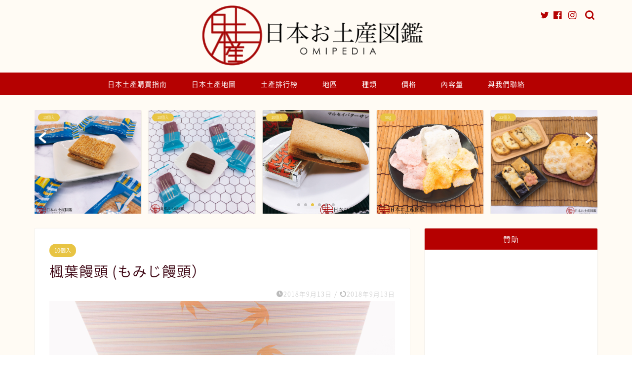

--- FILE ---
content_type: text/html; charset=UTF-8
request_url: http://loveomiya.com/momijimanjyu/
body_size: 25435
content:
<!DOCTYPE html>
<html lang="ja">
<head prefix="og: http://ogp.me/ns# fb: http://ogp.me/ns/fb# article: http://ogp.me/ns/article#">
<meta charset="utf-8">
<meta http-equiv="X-UA-Compatible" content="IE=edge">
<meta name="viewport" content="width=device-width, initial-scale=1">
<!-- ここからOGP -->
<meta property="og:type" content="blog">
<meta property="og:title" content="楓葉饅頭 (もみじ饅頭）｜OMIPEDIA"> 
<meta property="og:url" content="http://loveomiya.com/momijimanjyu/"> 
<meta property="og:description" content="關於山田屋楓葉饅頭 山田屋（やまだ屋）於1932年（昭和7年）日本宮島以楓葉饅頭（もみじ饅頭）起家。 從創業初期開始，以"> 
<meta property="og:image" content="http://loveomiya.com/wp-content/uploads/2018/08/IMG_4669.jpg">
<meta property="og:site_name" content="OMIPEDIA">
<meta property="fb:admins" content="omipediajp">
<meta name="twitter:card" content="summary">
<!-- ここまでOGP --> 

<meta name="description" itemprop="description" content="關於山田屋楓葉饅頭 山田屋（やまだ屋）於1932年（昭和7年）日本宮島以楓葉饅頭（もみじ饅頭）起家。 從創業初期開始，以" >
<link rel="canonical" href="http://loveomiya.com/momijimanjyu/">
<title>楓葉饅頭 (もみじ饅頭） | OMIPEDIA</title>

		<!-- All in One SEO 4.5.4 - aioseo.com -->
		<meta name="robots" content="max-image-preview:large" />
		<link rel="canonical" href="http://loveomiya.com/momijimanjyu/" />
		<meta name="generator" content="All in One SEO (AIOSEO) 4.5.4" />
		<meta property="og:locale" content="ja_JP" />
		<meta property="og:site_name" content="OMIPEDIA | 日本の美味しいもの、紹介します" />
		<meta property="og:type" content="article" />
		<meta property="og:title" content="楓葉饅頭 (もみじ饅頭） | OMIPEDIA" />
		<meta property="og:url" content="http://loveomiya.com/momijimanjyu/" />
		<meta property="article:published_time" content="2018-09-13T10:00:28+00:00" />
		<meta property="article:modified_time" content="2018-08-21T03:18:00+00:00" />
		<meta name="twitter:card" content="summary" />
		<meta name="twitter:title" content="楓葉饅頭 (もみじ饅頭） | OMIPEDIA" />
		<meta name="google" content="nositelinkssearchbox" />
		<script type="application/ld+json" class="aioseo-schema">
			{"@context":"https:\/\/schema.org","@graph":[{"@type":"Article","@id":"http:\/\/loveomiya.com\/momijimanjyu\/#article","name":"\u6953\u8449\u9945\u982d (\u3082\u307f\u3058\u9945\u982d\uff09 | OMIPEDIA","headline":"\u6953\u8449\u9945\u982d (\u3082\u307f\u3058\u9945\u982d\uff09","author":{"@id":"http:\/\/loveomiya.com\/author\/boni\/#author"},"publisher":{"@id":"http:\/\/loveomiya.com\/#organization"},"image":{"@type":"ImageObject","url":"http:\/\/loveomiya.com\/wp-content\/uploads\/2018\/08\/IMG_4669.jpg","width":3024,"height":3024},"datePublished":"2018-09-13T19:00:28+09:00","dateModified":"2018-08-21T12:18:00+09:00","inLanguage":"ja","mainEntityOfPage":{"@id":"http:\/\/loveomiya.com\/momijimanjyu\/#webpage"},"isPartOf":{"@id":"http:\/\/loveomiya.com\/momijimanjyu\/#webpage"},"articleSection":"10\u500b\u5165, 15\u500b\u5165, 20\u500b\u5165, 24\u500b\u5165, 30\u500b\u5165, 40\u500b\u5165, 5\u500b\u5165, 8\u500b\u5165, ~4000\u5186, \u4e2d\u570b, \u548c\u83d3\u5b50, \u5bae\u5cf6, \u5ee3\u5cf6"},{"@type":"BreadcrumbList","@id":"http:\/\/loveomiya.com\/momijimanjyu\/#breadcrumblist","itemListElement":[{"@type":"ListItem","@id":"http:\/\/loveomiya.com\/#listItem","position":1,"name":"\u5bb6","item":"http:\/\/loveomiya.com\/","nextItem":"http:\/\/loveomiya.com\/momijimanjyu\/#listItem"},{"@type":"ListItem","@id":"http:\/\/loveomiya.com\/momijimanjyu\/#listItem","position":2,"name":"\u6953\u8449\u9945\u982d (\u3082\u307f\u3058\u9945\u982d\uff09","previousItem":"http:\/\/loveomiya.com\/#listItem"}]},{"@type":"Organization","@id":"http:\/\/loveomiya.com\/#organization","name":"OMIPEDIA","url":"http:\/\/loveomiya.com\/"},{"@type":"Person","@id":"http:\/\/loveomiya.com\/author\/boni\/#author","url":"http:\/\/loveomiya.com\/author\/boni\/","name":"boni","image":{"@type":"ImageObject","@id":"http:\/\/loveomiya.com\/momijimanjyu\/#authorImage","url":"http:\/\/1.gravatar.com\/avatar\/71d1adfe60862a3e5fab0ef854e681b8?s=96&d=mm&r=g","width":96,"height":96,"caption":"boni"}},{"@type":"WebPage","@id":"http:\/\/loveomiya.com\/momijimanjyu\/#webpage","url":"http:\/\/loveomiya.com\/momijimanjyu\/","name":"\u6953\u8449\u9945\u982d (\u3082\u307f\u3058\u9945\u982d\uff09 | OMIPEDIA","inLanguage":"ja","isPartOf":{"@id":"http:\/\/loveomiya.com\/#website"},"breadcrumb":{"@id":"http:\/\/loveomiya.com\/momijimanjyu\/#breadcrumblist"},"author":{"@id":"http:\/\/loveomiya.com\/author\/boni\/#author"},"creator":{"@id":"http:\/\/loveomiya.com\/author\/boni\/#author"},"image":{"@type":"ImageObject","url":"http:\/\/loveomiya.com\/wp-content\/uploads\/2018\/08\/IMG_4669.jpg","@id":"http:\/\/loveomiya.com\/momijimanjyu\/#mainImage","width":3024,"height":3024},"primaryImageOfPage":{"@id":"http:\/\/loveomiya.com\/momijimanjyu\/#mainImage"},"datePublished":"2018-09-13T19:00:28+09:00","dateModified":"2018-08-21T12:18:00+09:00"},{"@type":"WebSite","@id":"http:\/\/loveomiya.com\/#website","url":"http:\/\/loveomiya.com\/","name":"OMIPEDIA","description":"\u65e5\u672c\u306e\u7f8e\u5473\u3057\u3044\u3082\u306e\u3001\u7d39\u4ecb\u3057\u307e\u3059","inLanguage":"ja","publisher":{"@id":"http:\/\/loveomiya.com\/#organization"}}]}
		</script>
		<!-- All in One SEO -->

<link rel='dns-prefetch' href='//ajax.googleapis.com' />
<link rel='dns-prefetch' href='//cdnjs.cloudflare.com' />
<link rel='dns-prefetch' href='//use.fontawesome.com' />
<link rel='dns-prefetch' href='//maxcdn.bootstrapcdn.com' />
<link rel='dns-prefetch' href='//s.w.org' />
<link rel="alternate" type="application/rss+xml" title="OMIPEDIA &raquo; フィード" href="http://loveomiya.com/feed/" />
<link rel="alternate" type="application/rss+xml" title="OMIPEDIA &raquo; コメントフィード" href="http://loveomiya.com/comments/feed/" />
<link rel="alternate" type="application/rss+xml" title="OMIPEDIA &raquo; 楓葉饅頭 (もみじ饅頭） のコメントのフィード" href="http://loveomiya.com/momijimanjyu/feed/" />
		<script type="text/javascript">
			window._wpemojiSettings = {"baseUrl":"https:\/\/s.w.org\/images\/core\/emoji\/13.1.0\/72x72\/","ext":".png","svgUrl":"https:\/\/s.w.org\/images\/core\/emoji\/13.1.0\/svg\/","svgExt":".svg","source":{"concatemoji":"http:\/\/loveomiya.com\/wp-includes\/js\/wp-emoji-release.min.js?ver=5.8.12"}};
			!function(e,a,t){var n,r,o,i=a.createElement("canvas"),p=i.getContext&&i.getContext("2d");function s(e,t){var a=String.fromCharCode;p.clearRect(0,0,i.width,i.height),p.fillText(a.apply(this,e),0,0);e=i.toDataURL();return p.clearRect(0,0,i.width,i.height),p.fillText(a.apply(this,t),0,0),e===i.toDataURL()}function c(e){var t=a.createElement("script");t.src=e,t.defer=t.type="text/javascript",a.getElementsByTagName("head")[0].appendChild(t)}for(o=Array("flag","emoji"),t.supports={everything:!0,everythingExceptFlag:!0},r=0;r<o.length;r++)t.supports[o[r]]=function(e){if(!p||!p.fillText)return!1;switch(p.textBaseline="top",p.font="600 32px Arial",e){case"flag":return s([127987,65039,8205,9895,65039],[127987,65039,8203,9895,65039])?!1:!s([55356,56826,55356,56819],[55356,56826,8203,55356,56819])&&!s([55356,57332,56128,56423,56128,56418,56128,56421,56128,56430,56128,56423,56128,56447],[55356,57332,8203,56128,56423,8203,56128,56418,8203,56128,56421,8203,56128,56430,8203,56128,56423,8203,56128,56447]);case"emoji":return!s([10084,65039,8205,55357,56613],[10084,65039,8203,55357,56613])}return!1}(o[r]),t.supports.everything=t.supports.everything&&t.supports[o[r]],"flag"!==o[r]&&(t.supports.everythingExceptFlag=t.supports.everythingExceptFlag&&t.supports[o[r]]);t.supports.everythingExceptFlag=t.supports.everythingExceptFlag&&!t.supports.flag,t.DOMReady=!1,t.readyCallback=function(){t.DOMReady=!0},t.supports.everything||(n=function(){t.readyCallback()},a.addEventListener?(a.addEventListener("DOMContentLoaded",n,!1),e.addEventListener("load",n,!1)):(e.attachEvent("onload",n),a.attachEvent("onreadystatechange",function(){"complete"===a.readyState&&t.readyCallback()})),(n=t.source||{}).concatemoji?c(n.concatemoji):n.wpemoji&&n.twemoji&&(c(n.twemoji),c(n.wpemoji)))}(window,document,window._wpemojiSettings);
		</script>
		<style type="text/css">
img.wp-smiley,
img.emoji {
	display: inline !important;
	border: none !important;
	box-shadow: none !important;
	height: 1em !important;
	width: 1em !important;
	margin: 0 .07em !important;
	vertical-align: -0.1em !important;
	background: none !important;
	padding: 0 !important;
}
</style>
	<link rel='stylesheet' id='sbi_styles-css'  href='http://loveomiya.com/wp-content/plugins/instagram-feed/css/sbi-styles.min.css?ver=6.2.7' type='text/css' media='all' />
<link rel='stylesheet' id='wp-block-library-css'  href='http://loveomiya.com/wp-includes/css/dist/block-library/style.min.css?ver=5.8.12' type='text/css' media='all' />
<link rel='stylesheet' id='contact-form-7-css'  href='http://loveomiya.com/wp-content/plugins/contact-form-7/includes/css/styles.css?ver=5.5.3' type='text/css' media='all' />
<link rel='stylesheet' id='toc-screen-css'  href='http://loveomiya.com/wp-content/plugins/table-of-contents-plus/screen.min.css?ver=2309' type='text/css' media='all' />
<link rel='stylesheet' id='theme-style-css'  href='http://loveomiya.com/wp-content/themes/jin/style.css?ver=5.8.12' type='text/css' media='all' />
<link rel='stylesheet' id='fontawesome-style-css'  href='https://use.fontawesome.com/releases/v5.6.3/css/all.css?ver=5.8.12' type='text/css' media='all' />
<link rel='stylesheet' id='swiper-style-css'  href='https://cdnjs.cloudflare.com/ajax/libs/Swiper/4.0.7/css/swiper.min.css?ver=5.8.12' type='text/css' media='all' />
<link rel='stylesheet' id='cff-css'  href='http://loveomiya.com/wp-content/plugins/custom-facebook-feed/assets/css/cff-style.min.css?ver=4.2.1' type='text/css' media='all' />
<link rel='stylesheet' id='sb-font-awesome-css'  href='https://maxcdn.bootstrapcdn.com/font-awesome/4.7.0/css/font-awesome.min.css?ver=5.8.12' type='text/css' media='all' />
<link rel="https://api.w.org/" href="http://loveomiya.com/wp-json/" /><link rel="alternate" type="application/json" href="http://loveomiya.com/wp-json/wp/v2/posts/4192" /><link rel='shortlink' href='http://loveomiya.com/?p=4192' />
<link rel="alternate" type="application/json+oembed" href="http://loveomiya.com/wp-json/oembed/1.0/embed?url=http%3A%2F%2Floveomiya.com%2Fmomijimanjyu%2F" />
<link rel="alternate" type="text/xml+oembed" href="http://loveomiya.com/wp-json/oembed/1.0/embed?url=http%3A%2F%2Floveomiya.com%2Fmomijimanjyu%2F&#038;format=xml" />
	<style type="text/css">
		#wrapper {
			background-color: #fffbf4;
			background-image: url();
					}

		.related-entry-headline-text span:before,
		#comment-title span:before,
		#reply-title span:before {
			background-color: #b50000;
			border-color: #b50000 !important;
		}

		#breadcrumb:after,
		#page-top a {
			background-color: #b50000;
		}

		footer {
			background-color: #b50000;
		}

		.footer-inner a,
		#copyright,
		#copyright-center {
			border-color: #fff !important;
			color: #fff !important;
		}

		#footer-widget-area {
			border-color: #fff !important;
		}

		.page-top-footer a {
			color: #b50000 !important;
		}

		#breadcrumb ul li,
		#breadcrumb ul li a {
			color: #b50000 !important;
		}

		body,
		a,
		a:link,
		a:visited,
		.my-profile,
		.widgettitle,
		.tabBtn-mag label {
			color: #3a000f;
		}

		a:hover {
			color: #53bcb5;
		}

		.widget_nav_menu ul>li>a:before,
		.widget_categories ul>li>a:before,
		.widget_pages ul>li>a:before,
		.widget_recent_entries ul>li>a:before,
		.widget_archive ul>li>a:before,
		.widget_archive form:after,
		.widget_categories form:after,
		.widget_nav_menu ul>li>ul.sub-menu>li>a:before,
		.widget_categories ul>li>.children>li>a:before,
		.widget_pages ul>li>.children>li>a:before,
		.widget_nav_menu ul>li>ul.sub-menu>li>ul.sub-menu li>a:before,
		.widget_categories ul>li>.children>li>.children li>a:before,
		.widget_pages ul>li>.children>li>.children li>a:before {
			color: #b50000;
		}

		.widget_nav_menu ul .sub-menu .sub-menu li a:before {
			background-color: #3a000f !important;
		}
		.d--labeling-act-border{
			border-color: rgba(58,0,15,0.18);
		}
		.c--labeling-act.d--labeling-act-solid{
			background-color: rgba(58,0,15,0.06);
		}
		.a--labeling-act{
			color: rgba(58,0,15,0.6);
		}
		.a--labeling-small-act span{
			background-color: rgba(58,0,15,0.21);
		}
		.c--labeling-act.d--labeling-act-strong{
			background-color: rgba(58,0,15,0.045);
		}
		.d--labeling-act-strong .a--labeling-act{
			color: rgba(58,0,15,0.75);
		}


		footer .footer-widget,
		footer .footer-widget a,
		footer .footer-widget ul li,
		.footer-widget.widget_nav_menu ul>li>a:before,
		.footer-widget.widget_categories ul>li>a:before,
		.footer-widget.widget_recent_entries ul>li>a:before,
		.footer-widget.widget_pages ul>li>a:before,
		.footer-widget.widget_archive ul>li>a:before,
		footer .widget_tag_cloud .tagcloud a:before {
			color: #fff !important;
			border-color: #fff !important;
		}

		footer .footer-widget .widgettitle {
			color: #fff !important;
			border-color: #e8c443 !important;
		}

		footer .widget_nav_menu ul .children .children li a:before,
		footer .widget_categories ul .children .children li a:before,
		footer .widget_nav_menu ul .sub-menu .sub-menu li a:before {
			background-color: #fff !important;
		}

		#drawernav a:hover,
		.post-list-title,
		#prev-next p,
		#toc_container .toc_list li a {
			color: #3a000f !important;
		}

		#header-box {
			background-color: #fffbf4;
		}

		@media (min-width: 768px) {

			#header-box .header-box10-bg:before,
			#header-box .header-box11-bg:before {
				border-radius: 2px;
			}
		}

		@media (min-width: 768px) {
			.top-image-meta {
				margin-top: calc(0px - 30px);
			}
		}

		@media (min-width: 1200px) {
			.top-image-meta {
				margin-top: calc(0px);
			}
		}

		.pickup-contents:before {
			background-color: #fffbf4 !important;
		}

		.main-image-text {
			color: #555;
		}

		.main-image-text-sub {
			color: #555;
		}

		@media (min-width: 481px) {
			#site-info {
				padding-top: 10px !important;
				padding-bottom: 10px !important;
			}
		}

		#site-info span a {
			color: #b50000 !important;
		}

		#headmenu .headsns .line a svg {
			fill: #b50000 !important;
		}

		#headmenu .headsns a,
		#headmenu {
			color: #b50000 !important;
			border-color: #b50000 !important;
		}

		.profile-follow .line-sns a svg {
			fill: #b50000 !important;
		}

		.profile-follow .line-sns a:hover svg {
			fill: #e8c443 !important;
		}

		.profile-follow a {
			color: #b50000 !important;
			border-color: #b50000 !important;
		}

		.profile-follow a:hover,
		#headmenu .headsns a:hover {
			color: #e8c443 !important;
			border-color: #e8c443 !important;
		}

		.search-box:hover {
			color: #e8c443 !important;
			border-color: #e8c443 !important;
		}

		#header #headmenu .headsns .line a:hover svg {
			fill: #e8c443 !important;
		}

		.cps-icon-bar,
		#navtoggle:checked+.sp-menu-open .cps-icon-bar {
			background-color: #b50000;
		}

		#nav-container {
			background-color: #b50000;
		}

		.menu-box .menu-item svg {
			fill: #ffffff;
		}

		#drawernav ul.menu-box>li>a,
		#drawernav2 ul.menu-box>li>a,
		#drawernav3 ul.menu-box>li>a,
		#drawernav4 ul.menu-box>li>a,
		#drawernav5 ul.menu-box>li>a,
		#drawernav ul.menu-box>li.menu-item-has-children:after,
		#drawernav2 ul.menu-box>li.menu-item-has-children:after,
		#drawernav3 ul.menu-box>li.menu-item-has-children:after,
		#drawernav4 ul.menu-box>li.menu-item-has-children:after,
		#drawernav5 ul.menu-box>li.menu-item-has-children:after {
			color: #ffffff !important;
		}

		#drawernav ul.menu-box li a,
		#drawernav2 ul.menu-box li a,
		#drawernav3 ul.menu-box li a,
		#drawernav4 ul.menu-box li a,
		#drawernav5 ul.menu-box li a {
			font-size: 14px !important;
		}

		#drawernav3 ul.menu-box>li {
			color: #3a000f !important;
		}

		#drawernav4 .menu-box>.menu-item>a:after,
		#drawernav3 .menu-box>.menu-item>a:after,
		#drawernav .menu-box>.menu-item>a:after {
			background-color: #ffffff !important;
		}

		#drawernav2 .menu-box>.menu-item:hover,
		#drawernav5 .menu-box>.menu-item:hover {
			border-top-color: #b50000 !important;
		}

		.cps-info-bar a {
			background-color: #ffcd44 !important;
		}

		@media (min-width: 768px) {
			.post-list-mag .post-list-item:not(:nth-child(2n)) {
				margin-right: 2.6%;
			}
		}

		@media (min-width: 768px) {

			#tab-1:checked~.tabBtn-mag li [for="tab-1"]:after,
			#tab-2:checked~.tabBtn-mag li [for="tab-2"]:after,
			#tab-3:checked~.tabBtn-mag li [for="tab-3"]:after,
			#tab-4:checked~.tabBtn-mag li [for="tab-4"]:after {
				border-top-color: #b50000 !important;
			}

			.tabBtn-mag label {
				border-bottom-color: #b50000 !important;
			}
		}

		#tab-1:checked~.tabBtn-mag li [for="tab-1"],
		#tab-2:checked~.tabBtn-mag li [for="tab-2"],
		#tab-3:checked~.tabBtn-mag li [for="tab-3"],
		#tab-4:checked~.tabBtn-mag li [for="tab-4"],
		#prev-next a.next:after,
		#prev-next a.prev:after,
		.more-cat-button a:hover span:before {
			background-color: #b50000 !important;
		}


		.swiper-slide .post-list-cat,
		.post-list-mag .post-list-cat,
		.post-list-mag3col .post-list-cat,
		.post-list-mag-sp1col .post-list-cat,
		.swiper-pagination-bullet-active,
		.pickup-cat,
		.post-list .post-list-cat,
		#breadcrumb .bcHome a:hover span:before,
		.popular-item:nth-child(1) .pop-num,
		.popular-item:nth-child(2) .pop-num,
		.popular-item:nth-child(3) .pop-num {
			background-color: #e8c443 !important;
		}

		.sidebar-btn a,
		.profile-sns-menu {
			background-color: #e8c443 !important;
		}

		.sp-sns-menu a,
		.pickup-contents-box a:hover .pickup-title {
			border-color: #b50000 !important;
			color: #b50000 !important;
		}

		.pro-line svg {
			fill: #b50000 !important;
		}

		.cps-post-cat a,
		.meta-cat,
		.popular-cat {
			background-color: #e8c443 !important;
			border-color: #e8c443 !important;
		}

		.tagicon,
		.tag-box a,
		#toc_container .toc_list>li,
		#toc_container .toc_title {
			color: #b50000 !important;
		}

		.widget_tag_cloud a::before {
			color: #3a000f !important;
		}

		.tag-box a,
		#toc_container:before {
			border-color: #b50000 !important;
		}

		.cps-post-cat a:hover {
			color: #53bcb5 !important;
		}

		.pagination li:not([class*="current"]) a:hover,
		.widget_tag_cloud a:hover {
			background-color: #b50000 !important;
		}

		.pagination li:not([class*="current"]) a:hover {
			opacity: 0.5 !important;
		}

		.pagination li.current a {
			background-color: #b50000 !important;
			border-color: #b50000 !important;
		}

		.nextpage a:hover span {
			color: #b50000 !important;
			border-color: #b50000 !important;
		}

		.cta-content:before {
			background-color: #ffffff !important;
		}

		.cta-text,
		.info-title {
			color: #877179 !important;
		}

		#footer-widget-area.footer_style1 .widgettitle {
			border-color: #e8c443 !important;
		}

		.sidebar_style1 .widgettitle,
		.sidebar_style5 .widgettitle {
			border-color: #b50000 !important;
		}

		.sidebar_style2 .widgettitle,
		.sidebar_style4 .widgettitle,
		.sidebar_style6 .widgettitle,
		#home-bottom-widget .widgettitle,
		#home-top-widget .widgettitle,
		#post-bottom-widget .widgettitle,
		#post-top-widget .widgettitle {
			background-color: #b50000 !important;
		}

		#home-bottom-widget .widget_search .search-box input[type="submit"],
		#home-top-widget .widget_search .search-box input[type="submit"],
		#post-bottom-widget .widget_search .search-box input[type="submit"],
		#post-top-widget .widget_search .search-box input[type="submit"] {
			background-color: #e8c443 !important;
		}

		.tn-logo-size {
			font-size: 40% !important;
		}

		@media (min-width: 481px) {
			.tn-logo-size img {
				width: calc(40%*0.5) !important;
			}
		}

		@media (min-width: 768px) {
			.tn-logo-size img {
				width: calc(40%*2.2) !important;
			}
		}

		@media (min-width: 1200px) {
			.tn-logo-size img {
				width: 40% !important;
			}
		}

		.sp-logo-size {
			font-size: 50% !important;
		}

		.sp-logo-size img {
			width: 50% !important;
		}

		.cps-post-main ul>li:before,
		.cps-post-main ol>li:before {
			background-color: #e8c443 !important;
		}

		.profile-card .profile-title {
			background-color: #b50000 !important;
		}

		.profile-card {
			border-color: #b50000 !important;
		}

		.cps-post-main a {
			color: #53bcb5;
		}

		.cps-post-main .marker {
			background: -webkit-linear-gradient(transparent 60%, #e8c9ef 0%);
			background: linear-gradient(transparent 60%, #e8c9ef 0%);
		}

		.cps-post-main .marker2 {
			background: -webkit-linear-gradient(transparent 0%, #f3f4ab 0%);
			background: linear-gradient(transparent 0%, #f3f4ab 0%);
		}

		.cps-post-main .jic-sc {
			color: #e9546b;
		}


		.simple-box1 {
			border-color: #68d6cb !important;
		}

		.simple-box2 {
			border-color: #f2bf7d !important;
		}

		.simple-box3 {
			border-color: #68d6cb !important;
		}

		.simple-box4 {
			border-color: #7badd8 !important;
		}

		.simple-box4:before {
			background-color: #7badd8;
		}

		.simple-box5 {
			border-color: #e896c7 !important;
		}

		.simple-box5:before {
			background-color: #e896c7;
		}

		.simple-box6 {
			background-color: #fffdef !important;
		}

		.simple-box7 {
			border-color: #def1f9 !important;
		}

		.simple-box7:before {
			background-color: #def1f9 !important;
		}

		.simple-box8 {
			border-color: #96ddc1 !important;
		}

		.simple-box8:before {
			background-color: #96ddc1 !important;
		}

		.simple-box9:before {
			background-color: #e1c0e8 !important;
		}

		.simple-box9:after {
			border-color: #e1c0e8 #e1c0e8 #fff #fff !important;
		}

		.kaisetsu-box1:before,
		.kaisetsu-box1-title {
			background-color: #ffb49e !important;
		}

		.kaisetsu-box2 {
			border-color: #68d6cb !important;
		}

		.kaisetsu-box2-title {
			background-color: #68d6cb !important;
		}

		.kaisetsu-box4 {
			border-color: #ea91a9 !important;
		}

		.kaisetsu-box4-title {
			background-color: #ea91a9 !important;
		}

		.kaisetsu-box5:before {
			background-color: #57b3ba !important;
		}

		.kaisetsu-box5-title {
			background-color: #57b3ba !important;
		}

		.concept-box1 {
			border-color: #85db8f !important;
		}

		.concept-box1:after {
			background-color: #85db8f !important;
		}

		.concept-box1:before {
			content: "重點" !important;
			color: #85db8f !important;
		}

		.concept-box2 {
			border-color: #f7cf6a !important;
		}

		.concept-box2:after {
			background-color: #f7cf6a !important;
		}

		.concept-box2:before {
			content: "注意點" !important;
			color: #f7cf6a !important;
		}

		.concept-box3 {
			border-color: #86cee8 !important;
		}

		.concept-box3:after {
			background-color: #86cee8 !important;
		}

		.concept-box3:before {
			content: "良い例" !important;
			color: #86cee8 !important;
		}

		.concept-box4 {
			border-color: #ed8989 !important;
		}

		.concept-box4:after {
			background-color: #ed8989 !important;
		}

		.concept-box4:before {
			content: "悪い例" !important;
			color: #ed8989 !important;
		}

		.concept-box5 {
			border-color: #9e9e9e !important;
		}

		.concept-box5:after {
			background-color: #9e9e9e !important;
		}

		.concept-box5:before {
			content: "參考" !important;
			color: #9e9e9e !important;
		}

		.concept-box6 {
			border-color: #8eaced !important;
		}

		.concept-box6:after {
			background-color: #8eaced !important;
		}

		.concept-box6:before {
			content: "メモ" !important;
			color: #8eaced !important;
		}

		.innerlink-box1,
		.blog-card {
			border-color: #f29429 !important;
		}

		.innerlink-box1-title {
			background-color: #f29429 !important;
			border-color: #f29429 !important;
		}

		.innerlink-box1:before,
		.blog-card-hl-box {
			background-color: #f29429 !important;
		}

		.jin-ac-box01-title::after {
			color: #b50000;
		}

		.color-button01 a,
		.color-button01 a:hover,
		.color-button01:before {
			background-color: #ff7fa1 !important;
		}

		.top-image-btn-color a,
		.top-image-btn-color a:hover,
		.top-image-btn-color:before {
			background-color: #ffcd44 !important;
		}

		.color-button02 a,
		.color-button02 a:hover,
		.color-button02:before {
			background-color: #68d6cb !important;
		}

		.color-button01-big a,
		.color-button01-big a:hover,
		.color-button01-big:before {
			background-color: #68d6cb !important;
		}

		.color-button01-big a,
		.color-button01-big:before {
			border-radius: 5px !important;
		}

		.color-button01-big a {
			padding-top: 20px !important;
			padding-bottom: 20px !important;
		}

		.color-button02-big a,
		.color-button02-big a:hover,
		.color-button02-big:before {
			background-color: #ffca89 !important;
		}

		.color-button02-big a,
		.color-button02-big:before {
			border-radius: 40px !important;
		}

		.color-button02-big a {
			padding-top: 20px !important;
			padding-bottom: 20px !important;
		}

		.color-button01-big {
			width: 75% !important;
		}

		.color-button02-big {
			width: 75% !important;
		}

		.top-image-btn-color:before,
		.color-button01:before,
		.color-button02:before,
		.color-button01-big:before,
		.color-button02-big:before {
			bottom: -1px;
			left: -1px;
			width: 100%;
			height: 100%;
			border-radius: 6px;
			box-shadow: 0px 1px 5px 0px rgba(0, 0, 0, 0.25);
			-webkit-transition: all .4s;
			transition: all .4s;
		}

		.top-image-btn-color a:hover,
		.color-button01 a:hover,
		.color-button02 a:hover,
		.color-button01-big a:hover,
		.color-button02-big a:hover {
			-webkit-transform: translateY(2px);
			transform: translateY(2px);
			-webkit-filter: brightness(0.95);
			filter: brightness(0.95);
		}

		.top-image-btn-color:hover:before,
		.color-button01:hover:before,
		.color-button02:hover:before,
		.color-button01-big:hover:before,
		.color-button02-big:hover:before {
			-webkit-transform: translateY(2px);
			transform: translateY(2px);
			box-shadow: none !important;
		}

		.h2-style01 h2,
		.h2-style02 h2:before,
		.h2-style03 h2,
		.h2-style04 h2:before,
		.h2-style05 h2,
		.h2-style07 h2:before,
		.h2-style07 h2:after,
		.h3-style03 h3:before,
		.h3-style02 h3:before,
		.h3-style05 h3:before,
		.h3-style07 h3:before,
		.h2-style08 h2:after,
		.h2-style10 h2:before,
		.h2-style10 h2:after,
		.h3-style02 h3:after,
		.h4-style02 h4:before {
			background-color: #b50000 !important;
		}

		.h3-style01 h3,
		.h3-style04 h3,
		.h3-style05 h3,
		.h3-style06 h3,
		.h4-style01 h4,
		.h2-style02 h2,
		.h2-style08 h2,
		.h2-style08 h2:before,
		.h2-style09 h2,
		.h4-style03 h4 {
			border-color: #b50000 !important;
		}

		.h2-style05 h2:before {
			border-top-color: #b50000 !important;
		}

		.h2-style06 h2:before,
		.sidebar_style3 .widgettitle:after {
			background-image: linear-gradient(-45deg,
					transparent 25%,
					#b50000 25%,
					#b50000 50%,
					transparent 50%,
					transparent 75%,
					#b50000 75%,
					#b50000);
		}

		.jin-h2-icons.h2-style02 h2 .jic:before,
		.jin-h2-icons.h2-style04 h2 .jic:before,
		.jin-h2-icons.h2-style06 h2 .jic:before,
		.jin-h2-icons.h2-style07 h2 .jic:before,
		.jin-h2-icons.h2-style08 h2 .jic:before,
		.jin-h2-icons.h2-style09 h2 .jic:before,
		.jin-h2-icons.h2-style10 h2 .jic:before,
		.jin-h3-icons.h3-style01 h3 .jic:before,
		.jin-h3-icons.h3-style02 h3 .jic:before,
		.jin-h3-icons.h3-style03 h3 .jic:before,
		.jin-h3-icons.h3-style04 h3 .jic:before,
		.jin-h3-icons.h3-style05 h3 .jic:before,
		.jin-h3-icons.h3-style06 h3 .jic:before,
		.jin-h3-icons.h3-style07 h3 .jic:before,
		.jin-h4-icons.h4-style01 h4 .jic:before,
		.jin-h4-icons.h4-style02 h4 .jic:before,
		.jin-h4-icons.h4-style03 h4 .jic:before,
		.jin-h4-icons.h4-style04 h4 .jic:before {
			color: #b50000;
		}

		@media all and (-ms-high-contrast:none) {

			*::-ms-backdrop,
			.color-button01:before,
			.color-button02:before,
			.color-button01-big:before,
			.color-button02-big:before {
				background-color: #595857 !important;
			}
		}

		.jin-lp-h2 h2,
		.jin-lp-h2 h2 {
			background-color: transparent !important;
			border-color: transparent !important;
			color: #3a000f !important;
		}

		.jincolumn-h3style2 {
			border-color: #b50000 !important;
		}

		.jinlph2-style1 h2:first-letter {
			color: #b50000 !important;
		}

		.jinlph2-style2 h2,
		.jinlph2-style3 h2 {
			border-color: #b50000 !important;
		}

		.jin-photo-title .jin-fusen1-down,
		.jin-photo-title .jin-fusen1-even,
		.jin-photo-title .jin-fusen1-up {
			border-left-color: #b50000;
		}

		.jin-photo-title .jin-fusen2,
		.jin-photo-title .jin-fusen3 {
			background-color: #b50000;
		}

		.jin-photo-title .jin-fusen2:before,
		.jin-photo-title .jin-fusen3:before {
			border-top-color: #b50000;
		}

		.has-huge-font-size {
			font-size: 42px !important;
		}

		.has-large-font-size {
			font-size: 36px !important;
		}

		.has-medium-font-size {
			font-size: 20px !important;
		}

		.has-normal-font-size {
			font-size: 16px !important;
		}

		.has-small-font-size {
			font-size: 13px !important;
		}
	</style>
<link rel="icon" href="http://loveomiya.com/wp-content/uploads/2018/03/cropped-logo-1-32x32.png" sizes="32x32" />
<link rel="icon" href="http://loveomiya.com/wp-content/uploads/2018/03/cropped-logo-1-192x192.png" sizes="192x192" />
<link rel="apple-touch-icon" href="http://loveomiya.com/wp-content/uploads/2018/03/cropped-logo-1-180x180.png" />
<meta name="msapplication-TileImage" content="http://loveomiya.com/wp-content/uploads/2018/03/cropped-logo-1-270x270.png" />
		<style type="text/css" id="wp-custom-css">
			.proflink a{
	display:block;
	text-align:center;
	padding:7px 10px;
	background:#ff7fa1;/*カラーは変更*/
	width:50%;
	margin:0 auto;
	margin-top:20px;
	border-radius:20px;
	border:3px double #fff;
	font-size:0.65rem;
	color:#fff;
}
.proflink a:hover{
		opacity:0.75;
}		</style>
			
<!--カエレバCSS-->
<!--アプリーチCSS-->


</head>
<body class="post-template-default single single-post postid-4192 single-format-standard" id="nts-style">
<div id="wrapper">

		
	<div id="scroll-content" class="animate">
	
		<!--ヘッダー-->

								
<div id="header-box" class="tn_on header-box animate">
	<div id="header" class="header-type2 header animate">
		
		<div id="site-info" class="ef">
							<span class="tn-logo-size"><a href='http://loveomiya.com/' title='OMIPEDIA' rel='home'><img src='http://loveomiya.com/wp-content/uploads/2016/11/omipedialogo08.png' alt='OMIPEDIA'></a></span>
					</div>

	
				<div id="headmenu">
			<span class="headsns tn_sns_on">
									<span class="twitter"><a href="#"><i class="jic-type jin-ifont-twitter" aria-hidden="true"></i></a></span>
													<span class="facebook">
					<a href="#https://www.facebook.com/omipediajp/"><i class="jic-type jin-ifont-facebook" aria-hidden="true"></i></a>
					</span>
													<span class="instagram">
					<a href="#https://www.instagram.com/omipediajp/"><i class="jic-type jin-ifont-instagram" aria-hidden="true"></i></a>
					</span>
									
									

			</span>
			<span class="headsearch tn_search_on">
				<form class="search-box" role="search" method="get" id="searchform" action="http://loveomiya.com/">
	<input type="search" placeholder="" class="text search-text" value="" name="s" id="s">
	<input type="submit" id="searchsubmit" value="&#xe931;">
</form>
			</span>
		</div>
		
	</div>
	
		
</div>


		
	<!--グローバルナビゲーション layout1-->
				<div id="nav-container" class="header-style4-animate animate">
			<div id="drawernav" class="ef">
				<nav class="fixed-content"><ul class="menu-box"><li class="menu-item menu-item-type-taxonomy menu-item-object-category menu-item-4508"><a href="http://loveomiya.com/category/%e6%97%a5%e6%9c%ac%e5%9c%9f%e7%94%a2%e8%b3%bc%e8%b2%b7%e6%8c%87%e5%8d%97/">日本土產購買指南</a></li>
<li class="menu-item menu-item-type-post_type menu-item-object-da_image menu-item-2739"><a href="http://loveomiya.com/?da_image=2729">日本土產地圖</a></li>
<li class="menu-item menu-item-type-taxonomy menu-item-object-category menu-item-has-children menu-item-2770"><a href="http://loveomiya.com/category/ranking/">土產排行榜</a>
<ul class="sub-menu">
	<li class="menu-item menu-item-type-taxonomy menu-item-object-category menu-item-2771"><a href="http://loveomiya.com/category/ranking/year2017/">2017年</a></li>
	<li class="menu-item menu-item-type-taxonomy menu-item-object-category menu-item-3451"><a href="http://loveomiya.com/category/ranking/2018%e5%b9%b4/">2018年</a></li>
	<li class="menu-item menu-item-type-taxonomy menu-item-object-category menu-item-5473"><a href="http://loveomiya.com/category/ranking/2019/">2019年</a></li>
</ul>
</li>
<li class="menu-item menu-item-type-taxonomy menu-item-object-category current-post-ancestor menu-item-has-children menu-item-2561"><a href="http://loveomiya.com/category/area/">地區</a>
<ul class="sub-menu">
	<li class="menu-item menu-item-type-taxonomy menu-item-object-category menu-item-2587"><a href="http://loveomiya.com/category/convenience-store/">便利商店</a></li>
	<li class="menu-item menu-item-type-taxonomy menu-item-object-category menu-item-2574"><a href="http://loveomiya.com/category/area/kanto/">關東</a></li>
	<li class="menu-item menu-item-type-taxonomy menu-item-object-category menu-item-2570"><a href="http://loveomiya.com/category/area/hokkaido/">北海道</a></li>
	<li class="menu-item menu-item-type-taxonomy menu-item-object-category menu-item-2573"><a href="http://loveomiya.com/category/area/kinki/">近畿</a></li>
	<li class="menu-item menu-item-type-taxonomy menu-item-object-category menu-item-2585"><a href="http://loveomiya.com/category/area/chubu/">中部</a></li>
	<li class="menu-item menu-item-type-taxonomy menu-item-object-category menu-item-2571"><a href="http://loveomiya.com/category/area/shikoku/">四國</a></li>
	<li class="menu-item menu-item-type-taxonomy menu-item-object-category menu-item-2572"><a href="http://loveomiya.com/category/area/touhoku/">東北</a></li>
	<li class="menu-item menu-item-type-taxonomy menu-item-object-category current-post-ancestor current-menu-parent current-post-parent menu-item-2584"><a href="http://loveomiya.com/category/area/chugoku/">中國</a></li>
	<li class="menu-item menu-item-type-taxonomy menu-item-object-category menu-item-2586"><a href="http://loveomiya.com/category/area/kyushu/">九州</a></li>
	<li class="menu-item menu-item-type-taxonomy menu-item-object-category menu-item-2737"><a href="http://loveomiya.com/category/area/okinawa/">沖繩</a></li>
</ul>
</li>
<li class="menu-item menu-item-type-taxonomy menu-item-object-category current-post-ancestor menu-item-has-children menu-item-2562"><a href="http://loveomiya.com/category/category/">種類</a>
<ul class="sub-menu">
	<li class="menu-item menu-item-type-taxonomy menu-item-object-category menu-item-has-children menu-item-2744"><a href="http://loveomiya.com/category/category/western/">西式</a>
	<ul class="sub-menu">
		<li class="menu-item menu-item-type-taxonomy menu-item-object-category menu-item-2614"><a href="http://loveomiya.com/category/category/western/cookie/">餅乾</a></li>
		<li class="menu-item menu-item-type-taxonomy menu-item-object-category menu-item-2610"><a href="http://loveomiya.com/category/category/western/cake/">蛋糕</a></li>
		<li class="menu-item menu-item-type-taxonomy menu-item-object-category menu-item-2594"><a href="http://loveomiya.com/category/category/western/choco/">巧克力</a></li>
		<li class="menu-item menu-item-type-taxonomy menu-item-object-category menu-item-2589"><a href="http://loveomiya.com/category/category/western/millufi/">千層酥</a></li>
		<li class="menu-item menu-item-type-taxonomy menu-item-object-category menu-item-2593"><a href="http://loveomiya.com/category/category/western/tart/">塔</a></li>
		<li class="menu-item menu-item-type-taxonomy menu-item-object-category menu-item-3823"><a href="http://loveomiya.com/category/category/western/%e7%94%9c%e7%94%9c%e5%9c%88/">甜甜圈</a></li>
		<li class="menu-item menu-item-type-taxonomy menu-item-object-category menu-item-3148"><a href="http://loveomiya.com/category/category/western/%e6%b3%a1%e8%8a%99/">泡芙</a></li>
		<li class="menu-item menu-item-type-taxonomy menu-item-object-category menu-item-2605"><a href="http://loveomiya.com/category/category/western/pie/">派</a></li>
		<li class="menu-item menu-item-type-taxonomy menu-item-object-category menu-item-2595"><a href="http://loveomiya.com/category/category/western/pudding/">布丁</a></li>
		<li class="menu-item menu-item-type-taxonomy menu-item-object-category menu-item-2900"><a href="http://loveomiya.com/category/category/western/%e6%85%95%e6%96%af/">慕斯</a></li>
		<li class="menu-item menu-item-type-taxonomy menu-item-object-category menu-item-2597"><a href="http://loveomiya.com/category/category/western/jam/">抹醬</a></li>
		<li class="menu-item menu-item-type-taxonomy menu-item-object-category menu-item-2604"><a href="http://loveomiya.com/category/category/western/chips/">洋芋片</a></li>
		<li class="menu-item menu-item-type-taxonomy menu-item-object-category menu-item-4908"><a href="http://loveomiya.com/category/%e9%bb%9e%e5%bf%83%e9%ba%b5/">點心麵</a></li>
		<li class="menu-item menu-item-type-taxonomy menu-item-object-category menu-item-2830"><a href="http://loveomiya.com/category/category/western/%e7%8e%89%e7%b1%b3%e7%89%87/">玉米片</a></li>
		<li class="menu-item menu-item-type-taxonomy menu-item-object-category menu-item-2607"><a href="http://loveomiya.com/category/category/western/cornstick/">玉米條</a></li>
		<li class="menu-item menu-item-type-taxonomy menu-item-object-category menu-item-2617"><a href="http://loveomiya.com/category/category/western/bread/">麵包</a></li>
		<li class="menu-item menu-item-type-taxonomy menu-item-object-category menu-item-3032"><a href="http://loveomiya.com/category/category/western/%e7%b3%96%e6%9e%9c/">糖果</a></li>
		<li class="menu-item menu-item-type-taxonomy menu-item-object-category menu-item-2601"><a href="http://loveomiya.com/category/category/western/marshmallow/">棉花糖</a></li>
	</ul>
</li>
	<li class="menu-item menu-item-type-taxonomy menu-item-object-category current-post-ancestor menu-item-has-children menu-item-2747"><a href="http://loveomiya.com/category/category/japanese/">日式</a>
	<ul class="sub-menu">
		<li class="menu-item menu-item-type-taxonomy menu-item-object-category menu-item-2608"><a href="http://loveomiya.com/category/category/japanese/ricesnack/">米菓</a></li>
		<li class="menu-item menu-item-type-taxonomy menu-item-object-category menu-item-2588"><a href="http://loveomiya.com/category/category/japanese/senbei/">仙貝</a></li>
		<li class="menu-item menu-item-type-taxonomy menu-item-object-category menu-item-2606"><a href="http://loveomiya.com/category/category/japanese/senpei/">煎餅</a></li>
		<li class="menu-item menu-item-type-taxonomy menu-item-object-category menu-item-4322"><a href="http://loveomiya.com/category/category/japanese/%e6%b5%b7%e8%8b%94/">海苔</a></li>
		<li class="menu-item menu-item-type-taxonomy menu-item-object-category current-post-ancestor current-menu-parent current-post-parent menu-item-2590"><a href="http://loveomiya.com/category/category/japanese/wagashi/">和菓子</a></li>
		<li class="menu-item menu-item-type-taxonomy menu-item-object-category menu-item-2600"><a href="http://loveomiya.com/category/category/japanese/saichu/">最中</a></li>
		<li class="menu-item menu-item-type-taxonomy menu-item-object-category menu-item-2615"><a href="http://loveomiya.com/category/category/japanese/manjyu/">饅頭</a></li>
		<li class="menu-item menu-item-type-taxonomy menu-item-object-category menu-item-2609"><a href="http://loveomiya.com/category/category/japanese/youkan/">羊羹</a></li>
		<li class="menu-item menu-item-type-taxonomy menu-item-object-category menu-item-2613"><a href="http://loveomiya.com/category/category/japanese/dorayaki/">銅鑼燒</a></li>
	</ul>
</li>
	<li class="menu-item menu-item-type-taxonomy menu-item-object-category menu-item-has-children menu-item-2745"><a href="http://loveomiya.com/category/category/ricennoodle/">飯/麵</a>
	<ul class="sub-menu">
		<li class="menu-item menu-item-type-taxonomy menu-item-object-category menu-item-2611"><a href="http://loveomiya.com/category/category/ricennoodle/instafood/">調理包</a></li>
		<li class="menu-item menu-item-type-taxonomy menu-item-object-category menu-item-2603"><a href="http://loveomiya.com/category/category/ricennoodle/instanoodle/">泡麵</a></li>
		<li class="menu-item menu-item-type-taxonomy menu-item-object-category menu-item-2616"><a href="http://loveomiya.com/category/category/ricennoodle/noodle/">日式麵</a></li>
		<li class="menu-item menu-item-type-taxonomy menu-item-object-category menu-item-2599"><a href="http://loveomiya.com/category/category/ricennoodle/mazesoba/">拌麵</a></li>
		<li class="menu-item menu-item-type-taxonomy menu-item-object-category menu-item-2598"><a href="http://loveomiya.com/category/category/ricennoodle/ramen/">拉麵</a></li>
		<li class="menu-item menu-item-type-taxonomy menu-item-object-category menu-item-2602"><a href="http://loveomiya.com/category/category/ricennoodle/aburasoba/">油麵</a></li>
	</ul>
</li>
	<li class="menu-item menu-item-type-taxonomy menu-item-object-category menu-item-has-children menu-item-3868"><a href="http://loveomiya.com/category/%e9%a3%9f%e5%93%81/">食品</a>
	<ul class="sub-menu">
		<li class="menu-item menu-item-type-taxonomy menu-item-object-category menu-item-4297"><a href="http://loveomiya.com/category/%e9%a3%9f%e5%93%81/%e7%82%b8%e7%89%a9%e9%b9%b9%e9%bb%9e/">炸物鹹點</a></li>
		<li class="menu-item menu-item-type-taxonomy menu-item-object-category menu-item-3869"><a href="http://loveomiya.com/category/%e9%a3%9f%e5%93%81/%e9%85%8d%e8%8f%9c/">配菜</a></li>
		<li class="menu-item menu-item-type-taxonomy menu-item-object-category menu-item-4444"><a href="http://loveomiya.com/category/%e9%a3%9f%e5%93%81/%e8%aa%bf%e5%91%b3%e6%96%99/">調味料</a></li>
		<li class="menu-item menu-item-type-taxonomy menu-item-object-category menu-item-3970"><a href="http://loveomiya.com/category/%e9%a3%9f%e5%93%81/%e8%82%89%e4%b9%be/">肉乾</a></li>
		<li class="menu-item menu-item-type-taxonomy menu-item-object-category menu-item-4059"><a href="http://loveomiya.com/category/%e9%a3%9f%e5%93%81/%e9%a3%b2%e6%96%99/">飲料</a></li>
	</ul>
</li>
	<li class="menu-item menu-item-type-taxonomy menu-item-object-category menu-item-has-children menu-item-2746"><a href="http://loveomiya.com/category/category/flavor/">口味</a>
	<ul class="sub-menu">
		<li class="menu-item menu-item-type-taxonomy menu-item-object-category menu-item-2816"><a href="http://loveomiya.com/category/category/flavor/calbee/">Calbee</a></li>
		<li class="menu-item menu-item-type-taxonomy menu-item-object-category menu-item-2831"><a href="http://loveomiya.com/category/category/flavor/%e6%b9%96%e6%b1%a0%e5%b1%8b/">湖池屋</a></li>
		<li class="menu-item menu-item-type-taxonomy menu-item-object-category menu-item-2748"><a href="http://loveomiya.com/category/category/kitkat/">Kitkat</a></li>
		<li class="menu-item menu-item-type-taxonomy menu-item-object-category menu-item-3149"><a href="http://loveomiya.com/category/category/flavor/%e7%84%a6%e7%b3%96/">焦糖</a></li>
		<li class="menu-item menu-item-type-taxonomy menu-item-object-category menu-item-2592"><a href="http://loveomiya.com/category/category/flavor/sweetpotato/">地瓜</a></li>
		<li class="menu-item menu-item-type-taxonomy menu-item-object-category menu-item-2596"><a href="http://loveomiya.com/category/category/flavor/matcha/">抹茶</a></li>
		<li class="menu-item menu-item-type-taxonomy menu-item-object-category menu-item-3258"><a href="http://loveomiya.com/category/category/flavor/%e8%8d%89%e8%8e%93/">草莓</a></li>
		<li class="menu-item menu-item-type-taxonomy menu-item-object-category menu-item-2612"><a href="http://loveomiya.com/category/category/flavor/cheese/">起士</a></li>
		<li class="menu-item menu-item-type-taxonomy menu-item-object-category menu-item-2958"><a href="http://loveomiya.com/category/category/flavor/%e5%92%96%e5%95%a1/">咖啡</a></li>
	</ul>
</li>
</ul>
</li>
<li class="menu-item menu-item-type-taxonomy menu-item-object-category current-post-ancestor menu-item-has-children menu-item-2559"><a href="http://loveomiya.com/category/price/">價格</a>
<ul class="sub-menu">
	<li class="menu-item menu-item-type-taxonomy menu-item-object-category menu-item-2575"><a href="http://loveomiya.com/category/price/1000yen/">~1000円</a></li>
	<li class="menu-item menu-item-type-taxonomy menu-item-object-category menu-item-2577"><a href="http://loveomiya.com/category/price/2000yen/">~2000円</a></li>
	<li class="menu-item menu-item-type-taxonomy menu-item-object-category menu-item-2578"><a href="http://loveomiya.com/category/price/3000yen/">~3000円</a></li>
	<li class="menu-item menu-item-type-taxonomy menu-item-object-category current-post-ancestor current-menu-parent current-post-parent menu-item-2579"><a href="http://loveomiya.com/category/price/4000yen/">~4000円</a></li>
	<li class="menu-item menu-item-type-taxonomy menu-item-object-category menu-item-2580"><a href="http://loveomiya.com/category/price/5000yen/">~5000円</a></li>
	<li class="menu-item menu-item-type-taxonomy menu-item-object-category menu-item-2581"><a href="http://loveomiya.com/category/price/6000yen/">~6000円</a></li>
	<li class="menu-item menu-item-type-taxonomy menu-item-object-category menu-item-2582"><a href="http://loveomiya.com/category/price/7000yen/">~7000円</a></li>
	<li class="menu-item menu-item-type-taxonomy menu-item-object-category menu-item-2583"><a href="http://loveomiya.com/category/price/9000yen/">~9000円</a></li>
	<li class="menu-item menu-item-type-taxonomy menu-item-object-category menu-item-2576"><a href="http://loveomiya.com/category/price/11000yen/">~11000円</a></li>
</ul>
</li>
<li class="menu-item menu-item-type-taxonomy menu-item-object-category current-post-ancestor menu-item-has-children menu-item-2560"><a href="http://loveomiya.com/category/capacity/">內容量</a>
<ul class="sub-menu">
	<li class="menu-item menu-item-type-taxonomy menu-item-object-category current-post-ancestor menu-item-has-children menu-item-2565"><a href="http://loveomiya.com/category/capacity/capacity01/">個數</a>
	<ul class="sub-menu">
		<li class="menu-item menu-item-type-taxonomy menu-item-object-category current-post-ancestor menu-item-has-children menu-item-2710"><a href="http://loveomiya.com/category/capacity/capacity01/1to10/">1~10個</a>
		<ul class="sub-menu">
			<li class="menu-item menu-item-type-taxonomy menu-item-object-category menu-item-2674"><a href="http://loveomiya.com/category/capacity/capacity01/1to10/01/">1個入</a></li>
			<li class="menu-item menu-item-type-taxonomy menu-item-object-category menu-item-2684"><a href="http://loveomiya.com/category/capacity/capacity01/1to10/2/">2個入</a></li>
			<li class="menu-item menu-item-type-taxonomy menu-item-object-category menu-item-2622"><a href="http://loveomiya.com/category/capacity/capacity01/1to10/3/">3個入</a></li>
			<li class="menu-item menu-item-type-taxonomy menu-item-object-category menu-item-2627"><a href="http://loveomiya.com/category/capacity/capacity01/1to10/4/">4個入</a></li>
			<li class="menu-item menu-item-type-taxonomy menu-item-object-category current-post-ancestor current-menu-parent current-post-parent menu-item-2631"><a href="http://loveomiya.com/category/capacity/capacity01/1to10/5/">5個入</a></li>
			<li class="menu-item menu-item-type-taxonomy menu-item-object-category menu-item-2634"><a href="http://loveomiya.com/category/capacity/capacity01/1to10/6/">6個入</a></li>
			<li class="menu-item menu-item-type-taxonomy menu-item-object-category menu-item-2636"><a href="http://loveomiya.com/category/capacity/capacity01/1to10/7/">7個入</a></li>
			<li class="menu-item menu-item-type-taxonomy menu-item-object-category current-post-ancestor current-menu-parent current-post-parent menu-item-2638"><a href="http://loveomiya.com/category/capacity/capacity01/1to10/8/">8個入</a></li>
			<li class="menu-item menu-item-type-taxonomy menu-item-object-category menu-item-2640"><a href="http://loveomiya.com/category/capacity/capacity01/1to10/9/">9個入</a></li>
			<li class="menu-item menu-item-type-taxonomy menu-item-object-category current-post-ancestor current-menu-parent current-post-parent menu-item-2667"><a href="http://loveomiya.com/category/capacity/capacity01/1to10/10/">10個入</a></li>
		</ul>
</li>
		<li class="menu-item menu-item-type-taxonomy menu-item-object-category current-post-ancestor menu-item-has-children menu-item-2709"><a href="http://loveomiya.com/category/capacity/capacity01/11to20/">11~20個</a>
		<ul class="sub-menu">
			<li class="menu-item menu-item-type-taxonomy menu-item-object-category menu-item-2668"><a href="http://loveomiya.com/category/capacity/capacity01/11to20/11/">11個入</a></li>
			<li class="menu-item menu-item-type-taxonomy menu-item-object-category menu-item-2669"><a href="http://loveomiya.com/category/capacity/capacity01/11to20/12/">12個入</a></li>
			<li class="menu-item menu-item-type-taxonomy menu-item-object-category menu-item-2670"><a href="http://loveomiya.com/category/capacity/capacity01/11to20/14/">14個入</a></li>
			<li class="menu-item menu-item-type-taxonomy menu-item-object-category current-post-ancestor current-menu-parent current-post-parent menu-item-2671"><a href="http://loveomiya.com/category/capacity/capacity01/11to20/15/">15個入</a></li>
			<li class="menu-item menu-item-type-taxonomy menu-item-object-category menu-item-2672"><a href="http://loveomiya.com/category/capacity/capacity01/11to20/16/">16個入</a></li>
			<li class="menu-item menu-item-type-taxonomy menu-item-object-category menu-item-2673"><a href="http://loveomiya.com/category/capacity/capacity01/11to20/18/">18個入</a></li>
			<li class="menu-item menu-item-type-taxonomy menu-item-object-category current-post-ancestor current-menu-parent current-post-parent menu-item-2675"><a href="http://loveomiya.com/category/capacity/capacity01/11to20/20/">20個入</a></li>
		</ul>
</li>
		<li class="menu-item menu-item-type-taxonomy menu-item-object-category current-post-ancestor menu-item-has-children menu-item-2711"><a href="http://loveomiya.com/category/capacity/capacity01/21to30/">21~30個</a>
		<ul class="sub-menu">
			<li class="menu-item menu-item-type-taxonomy menu-item-object-category menu-item-2676"><a href="http://loveomiya.com/category/capacity/capacity01/21to30/21/">21個入</a></li>
			<li class="menu-item menu-item-type-taxonomy menu-item-object-category menu-item-2677"><a href="http://loveomiya.com/category/capacity/capacity01/21to30/22/">22個入</a></li>
			<li class="menu-item menu-item-type-taxonomy menu-item-object-category menu-item-2678"><a href="http://loveomiya.com/category/capacity/capacity01/21to30/23/">23個入</a></li>
			<li class="menu-item menu-item-type-taxonomy menu-item-object-category current-post-ancestor current-menu-parent current-post-parent menu-item-2679"><a href="http://loveomiya.com/category/capacity/capacity01/21to30/24/">24個入</a></li>
			<li class="menu-item menu-item-type-taxonomy menu-item-object-category menu-item-2680"><a href="http://loveomiya.com/category/capacity/capacity01/21to30/25/">25個入</a></li>
			<li class="menu-item menu-item-type-taxonomy menu-item-object-category menu-item-2681"><a href="http://loveomiya.com/category/capacity/capacity01/21to30/26/">26個入</a></li>
			<li class="menu-item menu-item-type-taxonomy menu-item-object-category menu-item-2682"><a href="http://loveomiya.com/category/capacity/capacity01/21to30/27/">27個入</a></li>
			<li class="menu-item menu-item-type-taxonomy menu-item-object-category menu-item-2683"><a href="http://loveomiya.com/category/capacity/capacity01/21to30/28/">28個入</a></li>
			<li class="menu-item menu-item-type-taxonomy menu-item-object-category current-post-ancestor current-menu-parent current-post-parent menu-item-2685"><a href="http://loveomiya.com/category/capacity/capacity01/21to30/30/">30個入</a></li>
		</ul>
</li>
		<li class="menu-item menu-item-type-taxonomy menu-item-object-category current-post-ancestor menu-item-has-children menu-item-2712"><a href="http://loveomiya.com/category/capacity/capacity01/31to40/">31~40個</a>
		<ul class="sub-menu">
			<li class="menu-item menu-item-type-taxonomy menu-item-object-category menu-item-2686"><a href="http://loveomiya.com/category/capacity/capacity01/31to40/32/">32個入</a></li>
			<li class="menu-item menu-item-type-taxonomy menu-item-object-category menu-item-4909"><a href="http://loveomiya.com/category/capacity/capacity01/31to40/33%e5%80%8b%e5%85%a5/">33個入</a></li>
			<li class="menu-item menu-item-type-taxonomy menu-item-object-category menu-item-2687"><a href="http://loveomiya.com/category/capacity/capacity01/31to40/35/">35個入</a></li>
			<li class="menu-item menu-item-type-taxonomy menu-item-object-category menu-item-2688"><a href="http://loveomiya.com/category/capacity/capacity01/31to40/36/">36個入</a></li>
			<li class="menu-item menu-item-type-taxonomy menu-item-object-category current-post-ancestor current-menu-parent current-post-parent menu-item-2623"><a href="http://loveomiya.com/category/capacity/capacity01/31to40/40/">40個入</a></li>
		</ul>
</li>
		<li class="menu-item menu-item-type-taxonomy menu-item-object-category menu-item-has-children menu-item-2706"><a href="http://loveomiya.com/category/capacity/capacity01/41to50/">41~50個</a>
		<ul class="sub-menu">
			<li class="menu-item menu-item-type-taxonomy menu-item-object-category menu-item-2624"><a href="http://loveomiya.com/category/capacity/capacity01/41to50/42/">42個入</a></li>
			<li class="menu-item menu-item-type-taxonomy menu-item-object-category menu-item-2625"><a href="http://loveomiya.com/category/capacity/capacity01/41to50/44/">44個入</a></li>
			<li class="menu-item menu-item-type-taxonomy menu-item-object-category menu-item-3042"><a href="http://loveomiya.com/category/capacity/capacity01/41to50/45%e5%80%8b%e5%85%a5/">45個入</a></li>
			<li class="menu-item menu-item-type-taxonomy menu-item-object-category menu-item-2626"><a href="http://loveomiya.com/category/capacity/capacity01/41to50/48/">48個入</a></li>
			<li class="menu-item menu-item-type-taxonomy menu-item-object-category menu-item-2628"><a href="http://loveomiya.com/category/capacity/capacity01/41to50/50/">50個入</a></li>
		</ul>
</li>
		<li class="menu-item menu-item-type-taxonomy menu-item-object-category menu-item-has-children menu-item-2707"><a href="http://loveomiya.com/category/capacity/capacity01/51to60/">51~60個</a>
		<ul class="sub-menu">
			<li class="menu-item menu-item-type-taxonomy menu-item-object-category menu-item-2629"><a href="http://loveomiya.com/category/capacity/capacity01/51to60/52/">52個入</a></li>
			<li class="menu-item menu-item-type-taxonomy menu-item-object-category menu-item-2630"><a href="http://loveomiya.com/category/capacity/capacity01/51to60/54/">54個入</a></li>
			<li class="menu-item menu-item-type-taxonomy menu-item-object-category menu-item-2632"><a href="http://loveomiya.com/category/capacity/capacity01/51to60/60/">60個入</a></li>
		</ul>
</li>
		<li class="menu-item menu-item-type-taxonomy menu-item-object-category menu-item-has-children menu-item-2708"><a href="http://loveomiya.com/category/capacity/capacity01/over61/">61個以上</a>
		<ul class="sub-menu">
			<li class="menu-item menu-item-type-taxonomy menu-item-object-category menu-item-2633"><a href="http://loveomiya.com/category/capacity/capacity01/over61/67/">67個入</a></li>
			<li class="menu-item menu-item-type-taxonomy menu-item-object-category menu-item-2635"><a href="http://loveomiya.com/category/capacity/capacity01/over61/70/">70個入</a></li>
			<li class="menu-item menu-item-type-taxonomy menu-item-object-category menu-item-3234"><a href="http://loveomiya.com/category/capacity/capacity01/over61/72%e5%80%8b%e5%85%a5/">72個入</a></li>
			<li class="menu-item menu-item-type-taxonomy menu-item-object-category menu-item-3257"><a href="http://loveomiya.com/category/capacity/capacity01/over61/75%e5%80%8b%e5%85%a5/">75個入</a></li>
			<li class="menu-item menu-item-type-taxonomy menu-item-object-category menu-item-2637"><a href="http://loveomiya.com/category/capacity/capacity01/over61/80/">80個入</a></li>
			<li class="menu-item menu-item-type-taxonomy menu-item-object-category menu-item-4286"><a href="http://loveomiya.com/category/capacity/capacity01/over61/88%e5%80%8b%e5%85%a5/">88個入</a></li>
			<li class="menu-item menu-item-type-taxonomy menu-item-object-category menu-item-2639"><a href="http://loveomiya.com/category/capacity/capacity01/over61/96/">96個入</a></li>
			<li class="menu-item menu-item-type-taxonomy menu-item-object-category menu-item-2666"><a href="http://loveomiya.com/category/capacity/capacity01/over61/100/">100個入</a></li>
			<li class="menu-item menu-item-type-taxonomy menu-item-object-category menu-item-4287"><a href="http://loveomiya.com/category/capacity/capacity01/over61/150%e5%80%8b/">150個入</a></li>
		</ul>
</li>
	</ul>
</li>
	<li class="menu-item menu-item-type-taxonomy menu-item-object-category menu-item-has-children menu-item-2566"><a href="http://loveomiya.com/category/capacity/grams/">公克</a>
	<ul class="sub-menu">
		<li class="menu-item menu-item-type-taxonomy menu-item-object-category menu-item-has-children menu-item-2716"><a href="http://loveomiya.com/category/capacity/grams/to100g/">~100g</a>
		<ul class="sub-menu">
			<li class="menu-item menu-item-type-taxonomy menu-item-object-category menu-item-2665"><a href="http://loveomiya.com/category/capacity/grams/to100g/35g/">35g</a></li>
			<li class="menu-item menu-item-type-taxonomy menu-item-object-category menu-item-2829"><a href="http://loveomiya.com/category/capacity/grams/to100g/40g/">40g</a></li>
			<li class="menu-item menu-item-type-taxonomy menu-item-object-category menu-item-2650"><a href="http://loveomiya.com/category/capacity/grams/to100g/42g/">42g</a></li>
			<li class="menu-item menu-item-type-taxonomy menu-item-object-category menu-item-3861"><a href="http://loveomiya.com/category/capacity/grams/to100g/45g/">45g</a></li>
			<li class="menu-item menu-item-type-taxonomy menu-item-object-category menu-item-3971"><a href="http://loveomiya.com/category/capacity/grams/to100g/50g/">50g</a></li>
			<li class="menu-item menu-item-type-taxonomy menu-item-object-category menu-item-2652"><a href="http://loveomiya.com/category/capacity/grams/to100g/58g/">58g</a></li>
			<li class="menu-item menu-item-type-taxonomy menu-item-object-category menu-item-2653"><a href="http://loveomiya.com/category/capacity/grams/to100g/65g/">65g</a></li>
			<li class="menu-item menu-item-type-taxonomy menu-item-object-category menu-item-2654"><a href="http://loveomiya.com/category/capacity/grams/to100g/70g/">70g</a></li>
			<li class="menu-item menu-item-type-taxonomy menu-item-object-category menu-item-4629"><a href="http://loveomiya.com/category/capacity/grams/to100g/75g/">75g</a></li>
			<li class="menu-item menu-item-type-taxonomy menu-item-object-category menu-item-2655"><a href="http://loveomiya.com/category/capacity/grams/to100g/80g/">80g</a></li>
			<li class="menu-item menu-item-type-taxonomy menu-item-object-category menu-item-3022"><a href="http://loveomiya.com/category/capacity/grams/to100g/90g/">90g</a></li>
			<li class="menu-item menu-item-type-taxonomy menu-item-object-category menu-item-2656"><a href="http://loveomiya.com/category/capacity/grams/to100g/100g/">100g</a></li>
		</ul>
</li>
		<li class="menu-item menu-item-type-taxonomy menu-item-object-category menu-item-has-children menu-item-2717"><a href="http://loveomiya.com/category/capacity/grams/to200g/">~200g</a>
		<ul class="sub-menu">
			<li class="menu-item menu-item-type-taxonomy menu-item-object-category menu-item-2657"><a href="http://loveomiya.com/category/capacity/grams/to200g/105g/">105g</a></li>
			<li class="menu-item menu-item-type-taxonomy menu-item-object-category menu-item-2658"><a href="http://loveomiya.com/category/capacity/grams/to200g/110g/">110g</a></li>
			<li class="menu-item menu-item-type-taxonomy menu-item-object-category menu-item-3023"><a href="http://loveomiya.com/category/capacity/grams/to200g/120g/">120g</a></li>
			<li class="menu-item menu-item-type-taxonomy menu-item-object-category menu-item-4268"><a href="http://loveomiya.com/category/capacity/grams/to200g/130g/">130g</a></li>
			<li class="menu-item menu-item-type-taxonomy menu-item-object-category menu-item-2659"><a href="http://loveomiya.com/category/capacity/grams/to200g/140g/">140g</a></li>
			<li class="menu-item menu-item-type-taxonomy menu-item-object-category menu-item-3860"><a href="http://loveomiya.com/category/capacity/grams/to200g/145g/">145g</a></li>
			<li class="menu-item menu-item-type-taxonomy menu-item-object-category menu-item-2660"><a href="http://loveomiya.com/category/capacity/grams/to200g/150g/">150g</a></li>
			<li class="menu-item menu-item-type-taxonomy menu-item-object-category menu-item-2661"><a href="http://loveomiya.com/category/capacity/grams/to200g/180g/">180g</a></li>
			<li class="menu-item menu-item-type-taxonomy menu-item-object-category menu-item-2662"><a href="http://loveomiya.com/category/capacity/grams/to200g/200g/">200g</a></li>
		</ul>
</li>
		<li class="menu-item menu-item-type-taxonomy menu-item-object-category menu-item-has-children menu-item-2713"><a href="http://loveomiya.com/category/capacity/grams/to300g/">~300g</a>
		<ul class="sub-menu">
			<li class="menu-item menu-item-type-taxonomy menu-item-object-category menu-item-2663"><a href="http://loveomiya.com/category/capacity/grams/to300g/250g/">250g</a></li>
			<li class="menu-item menu-item-type-taxonomy menu-item-object-category menu-item-2664"><a href="http://loveomiya.com/category/capacity/grams/to300g/300g/">300g</a></li>
		</ul>
</li>
		<li class="menu-item menu-item-type-taxonomy menu-item-object-category menu-item-2714"><a href="http://loveomiya.com/category/capacity/grams/to400g/">~400g</a></li>
		<li class="menu-item menu-item-type-taxonomy menu-item-object-category menu-item-has-children menu-item-2715"><a href="http://loveomiya.com/category/capacity/grams/to500g/">~500g</a>
		<ul class="sub-menu">
			<li class="menu-item menu-item-type-taxonomy menu-item-object-category menu-item-2651"><a href="http://loveomiya.com/category/capacity/grams/to500g/500g/">500g</a></li>
		</ul>
</li>
	</ul>
</li>
	<li class="menu-item menu-item-type-taxonomy menu-item-object-category menu-item-has-children menu-item-2567"><a href="http://loveomiya.com/category/capacity/capacity03/">幾人份</a>
	<ul class="sub-menu">
		<li class="menu-item menu-item-type-taxonomy menu-item-object-category menu-item-2702"><a href="http://loveomiya.com/category/capacity/capacity03/1serve/">1人份</a></li>
		<li class="menu-item menu-item-type-taxonomy menu-item-object-category menu-item-2703"><a href="http://loveomiya.com/category/capacity/capacity03/2serves/">2人份</a></li>
		<li class="menu-item menu-item-type-taxonomy menu-item-object-category menu-item-2619"><a href="http://loveomiya.com/category/capacity/capacity03/3serves/">3人份</a></li>
		<li class="menu-item menu-item-type-taxonomy menu-item-object-category menu-item-2620"><a href="http://loveomiya.com/category/capacity/capacity03/4serves/">4人份</a></li>
		<li class="menu-item menu-item-type-taxonomy menu-item-object-category menu-item-3369"><a href="http://loveomiya.com/category/capacity/capacity03/5%e4%ba%ba%e4%bb%bd/">5人份</a></li>
		<li class="menu-item menu-item-type-taxonomy menu-item-object-category menu-item-2621"><a href="http://loveomiya.com/category/capacity/capacity03/6serves/">6人份</a></li>
	</ul>
</li>
	<li class="menu-item menu-item-type-taxonomy menu-item-object-category menu-item-has-children menu-item-2568"><a href="http://loveomiya.com/category/capacity/capacity04/">盒數</a>
	<ul class="sub-menu">
		<li class="menu-item menu-item-type-taxonomy menu-item-object-category menu-item-2704"><a href="http://loveomiya.com/category/capacity/capacity04/1box/">1盒</a></li>
		<li class="menu-item menu-item-type-taxonomy menu-item-object-category menu-item-2641"><a href="http://loveomiya.com/category/capacity/capacity04/3box/">3盒</a></li>
		<li class="menu-item menu-item-type-taxonomy menu-item-object-category menu-item-2642"><a href="http://loveomiya.com/category/capacity/capacity04/5box/">5盒</a></li>
		<li class="menu-item menu-item-type-taxonomy menu-item-object-category menu-item-2643"><a href="http://loveomiya.com/category/capacity/capacity04/6box/">6盒</a></li>
		<li class="menu-item menu-item-type-taxonomy menu-item-object-category menu-item-2644"><a href="http://loveomiya.com/category/capacity/capacity04/9box/">9盒</a></li>
		<li class="menu-item menu-item-type-taxonomy menu-item-object-category menu-item-2705"><a href="http://loveomiya.com/category/capacity/capacity04/24box/">24盒</a></li>
	</ul>
</li>
	<li class="menu-item menu-item-type-taxonomy menu-item-object-category menu-item-has-children menu-item-2569"><a href="http://loveomiya.com/category/capacity/capacity02/">袋數</a>
	<ul class="sub-menu">
		<li class="menu-item menu-item-type-taxonomy menu-item-object-category menu-item-has-children menu-item-2722"><a href="http://loveomiya.com/category/capacity/capacity02/1to10bag/">1~10袋</a>
		<ul class="sub-menu">
			<li class="menu-item menu-item-type-taxonomy menu-item-object-category menu-item-4060"><a href="http://loveomiya.com/category/capacity/capacity02/1to10bag/1%e8%a2%8b%e5%85%a5/">1袋入</a></li>
			<li class="menu-item menu-item-type-taxonomy menu-item-object-category menu-item-2701"><a href="http://loveomiya.com/category/capacity/capacity02/1to10bag/2bags/">2袋入</a></li>
			<li class="menu-item menu-item-type-taxonomy menu-item-object-category menu-item-4296"><a href="http://loveomiya.com/category/capacity/capacity02/1to10bag/3%e8%a2%8b%e5%85%a5/">3袋入</a></li>
			<li class="menu-item menu-item-type-taxonomy menu-item-object-category menu-item-2815"><a href="http://loveomiya.com/category/capacity/capacity02/1to10bag/4%e8%a2%8b%e5%85%a5/">4袋入</a></li>
			<li class="menu-item menu-item-type-taxonomy menu-item-object-category menu-item-2646"><a href="http://loveomiya.com/category/capacity/capacity02/1to10bag/5bags/">5袋入</a></li>
			<li class="menu-item menu-item-type-taxonomy menu-item-object-category menu-item-2647"><a href="http://loveomiya.com/category/capacity/capacity02/1to10bag/6bags/">6袋入</a></li>
			<li class="menu-item menu-item-type-taxonomy menu-item-object-category menu-item-2648"><a href="http://loveomiya.com/category/capacity/capacity02/1to10bag/7bags/">7袋入</a></li>
			<li class="menu-item menu-item-type-taxonomy menu-item-object-category menu-item-2649"><a href="http://loveomiya.com/category/capacity/capacity02/1to10bag/8bags/">8袋入</a></li>
			<li class="menu-item menu-item-type-taxonomy menu-item-object-category menu-item-2689"><a href="http://loveomiya.com/category/capacity/capacity02/1to10bag/10bags/">10袋入</a></li>
		</ul>
</li>
		<li class="menu-item menu-item-type-taxonomy menu-item-object-category menu-item-has-children menu-item-2721"><a href="http://loveomiya.com/category/capacity/capacity02/11to20bgs/">11~20袋</a>
		<ul class="sub-menu">
			<li class="menu-item menu-item-type-taxonomy menu-item-object-category menu-item-2690"><a href="http://loveomiya.com/category/capacity/capacity02/11to20bgs/12bags/">12袋入</a></li>
			<li class="menu-item menu-item-type-taxonomy menu-item-object-category menu-item-2691"><a href="http://loveomiya.com/category/capacity/capacity02/11to20bgs/13bags/">13袋入</a></li>
			<li class="menu-item menu-item-type-taxonomy menu-item-object-category menu-item-2692"><a href="http://loveomiya.com/category/capacity/capacity02/11to20bgs/14bags/">14袋入</a></li>
			<li class="menu-item menu-item-type-taxonomy menu-item-object-category menu-item-2693"><a href="http://loveomiya.com/category/capacity/capacity02/11to20bgs/15bags/">15袋入</a></li>
			<li class="menu-item menu-item-type-taxonomy menu-item-object-category menu-item-2694"><a href="http://loveomiya.com/category/capacity/capacity02/11to20bgs/16bags/">16袋入</a></li>
			<li class="menu-item menu-item-type-taxonomy menu-item-object-category menu-item-2695"><a href="http://loveomiya.com/category/capacity/capacity02/11to20bgs/18bags/">18袋入</a></li>
			<li class="menu-item menu-item-type-taxonomy menu-item-object-category menu-item-2696"><a href="http://loveomiya.com/category/capacity/capacity02/11to20bgs/20bags/">20袋入</a></li>
		</ul>
</li>
		<li class="menu-item menu-item-type-taxonomy menu-item-object-category menu-item-has-children menu-item-2723"><a href="http://loveomiya.com/category/capacity/capacity02/21to30bags/">21~30袋</a>
		<ul class="sub-menu">
			<li class="menu-item menu-item-type-taxonomy menu-item-object-category menu-item-2697"><a href="http://loveomiya.com/category/capacity/capacity02/21to30bags/21bags/">21袋入</a></li>
			<li class="menu-item menu-item-type-taxonomy menu-item-object-category menu-item-2698"><a href="http://loveomiya.com/category/capacity/capacity02/21to30bags/24bags/">24袋入</a></li>
			<li class="menu-item menu-item-type-taxonomy menu-item-object-category menu-item-2699"><a href="http://loveomiya.com/category/capacity/capacity02/21to30bags/26bags/">26袋入</a></li>
			<li class="menu-item menu-item-type-taxonomy menu-item-object-category menu-item-4819"><a href="http://loveomiya.com/category/capacity/capacity02/21to30bags/27%e8%a2%8b%e5%85%a5/">27袋入</a></li>
			<li class="menu-item menu-item-type-taxonomy menu-item-object-category menu-item-2700"><a href="http://loveomiya.com/category/capacity/capacity02/21to30bags/28bags/">28袋入</a></li>
		</ul>
</li>
		<li class="menu-item menu-item-type-taxonomy menu-item-object-category menu-item-has-children menu-item-2718"><a href="http://loveomiya.com/category/capacity/capacity02/31to40bags/">31~40袋</a>
		<ul class="sub-menu">
			<li class="menu-item menu-item-type-taxonomy menu-item-object-category menu-item-2645"><a href="http://loveomiya.com/category/capacity/capacity02/31to40bags/40bags/">40袋入</a></li>
		</ul>
</li>
		<li class="menu-item menu-item-type-taxonomy menu-item-object-category menu-item-2719"><a href="http://loveomiya.com/category/capacity/capacity02/41to50bags/">41~50袋</a></li>
		<li class="menu-item menu-item-type-taxonomy menu-item-object-category menu-item-2720"><a href="http://loveomiya.com/category/capacity/capacity02/over50bags/">50袋以上</a></li>
	</ul>
</li>
</ul>
</li>
<li class="menu-item menu-item-type-post_type menu-item-object-page menu-item-2564"><a href="http://loveomiya.com/contact-us/">與我們聯絡</a></li>
</ul></nav>			</div>
		</div>
				<!--グローバルナビゲーション layout1-->
	
			<!--ヘッダー画像-->
																				<!--ヘッダー画像-->
			
		<!--ヘッダー-->

		<div class="clearfix"></div>

			
													<div class="pickup-contents-box-post-type animate">
	<div class="swiper-container">
		<ul class="pickup-contents swiper-wrapper">
					<li class="swiper-slide">
								<a href="http://loveomiya.com/pressbuttersand/" target="">
					<div class="pickup-image">
											<img src="http://loveomiya.com/wp-content/uploads/2017/11/IMG_5848.jpg" alt="" width="216" height="121" />
																	<span class="cps-post-cat pickup-cat category-10" style="background-color:!important;" itemprop="keywords">10個入</span>
											</div>
					<div class="pickup-title">【2019年7月最新版】Press Butter San...</div>
				</a>
							</li>
					<li class="swiper-slide">
								<a href="http://loveomiya.com/sugar-butter-tree/" target="">
					<div class="pickup-image">
											<img src="http://loveomiya.com/wp-content/uploads/2017/06/00004bata.jpg" alt="" width="216" height="121" />
																	<span class="cps-post-cat pickup-cat category-10" style="background-color:!important;" itemprop="keywords">10個入</span>
											</div>
					<div class="pickup-title">Sugar Butter Sand Tree 砂糖奶油樹...</div>
				</a>
							</li>
					<li class="swiper-slide">
								<a href="http://loveomiya.com/kanpanera/" target="">
					<div class="pickup-image">
											<img src="http://loveomiya.com/wp-content/uploads/2017/06/IMG_0723.jpg" alt="" width="216" height="121" />
																	<span class="cps-post-cat pickup-cat category-10" style="background-color:!important;" itemprop="keywords">10個入</span>
											</div>
					<div class="pickup-title">東京晴空戀巧（東京カンパネラ ショコラ味）</div>
				</a>
							</li>
					<li class="swiper-slide">
								<a href="http://loveomiya.com/maruseibuttersand/" target="">
					<div class="pickup-image">
											<img src="http://loveomiya.com/wp-content/uploads/2018/02/IMG_9511.jpg" alt="" width="216" height="121" />
																	<span class="cps-post-cat pickup-cat category-10" style="background-color:!important;" itemprop="keywords">10個入</span>
											</div>
					<div class="pickup-title">六花亭萊姆葡萄夾心餅乾 (マルセイバターサンド)</div>
				</a>
							</li>
					<li class="swiper-slide">
								<a href="http://loveomiya.com/zuikausuage/" target="">
					<div class="pickup-image">
											<img src="http://loveomiya.com/wp-content/uploads/2018/05/IMG_2250.jpg" alt="" width="216" height="121" />
																	<span class="cps-post-cat pickup-cat category-90g" style="background-color:!important;" itemprop="keywords">90g</span>
											</div>
					<div class="pickup-title">瑞花 薄脆炸仙貝 (瑞花 うす揚)</div>
				</a>
							</li>
					<li class="swiper-slide">
								<a href="http://loveomiya.com/ogurasanso/" target="">
					<div class="pickup-image">
											<img src="http://loveomiya.com/wp-content/uploads/2017/07/00005senbei.jpg" alt="" width="216" height="121" />
																	<span class="cps-post-cat pickup-cat category-22" style="background-color:!important;" itemprop="keywords">22個入</span>
											</div>
					<div class="pickup-title">小倉山莊糯米米菓（京都老舗 おかき 小倉山荘）</div>
				</a>
							</li>
				</ul>
		
		<div class="swiper-pagination"></div>
		<div class="swiper-button-prev"></div>
		<div class="swiper-button-next"></div>
	</div>
</div>
							
		
	<div id="contents">

		<!--メインコンテンツ-->
			<main id="main-contents" class="main-contents article_style1 animate" itemprop="mainContentOfPage">
				
								
				<section class="cps-post-box hentry">
																	<article class="cps-post">
							<header class="cps-post-header">
																<span class="cps-post-cat category-10" itemprop="keywords"><a href="http://loveomiya.com/category/capacity/capacity01/1to10/10/" style="background-color:!important;">10個入</a></span>
																								<h1 class="cps-post-title entry-title" itemprop="headline">楓葉饅頭 (もみじ饅頭）</h1>
								<div class="cps-post-meta vcard">
									<span class="writer fn" itemprop="author" itemscope itemtype="https://schema.org/Person"><span itemprop="name">boni</span></span>
									<span class="cps-post-date-box">
												<span class="cps-post-date"><i class="jic jin-ifont-watch" aria-hidden="true"></i>&nbsp;<time class="entry-date date published" datetime="2018-09-13T19:00:28+09:00">2018年9月13日</time></span>
	<span class="timeslash"> /</span>
	<time class="entry-date date updated" datetime="2018-09-13T19:00:28+09:00"><span class="cps-post-date"><i class="jic jin-ifont-reload" aria-hidden="true"></i>&nbsp;2018年9月13日</span></time>
										</span>
								</div>
								
							</header>
																																													<div class="cps-post-thumb jin-thumb-original" itemscope itemtype="https://schema.org/ImageObject">
												<img src="http://loveomiya.com/wp-content/uploads/2018/08/IMG_4669.jpg" class="attachment-large_size size-large_size wp-post-image" alt="" loading="lazy" width ="720" height ="720" />											</div>
																																																										<div class="share-top sns-design-type01">
	<div class="sns-top">
		<ol>
			<!--ツイートボタン-->
							<li class="twitter"><a href="https://twitter.com/share?url=http%3A%2F%2Floveomiya.com%2Fmomijimanjyu%2F&text=%E6%A5%93%E8%91%89%E9%A5%85%E9%A0%AD+%28%E3%82%82%E3%81%BF%E3%81%98%E9%A5%85%E9%A0%AD%EF%BC%89 - OMIPEDIA"><i class="jic jin-ifont-twitter"></i></a>
				</li>
						<!--Facebookボタン-->
							<li class="facebook">
				<a href="https://www.facebook.com/sharer.php?src=bm&u=http%3A%2F%2Floveomiya.com%2Fmomijimanjyu%2F&t=%E6%A5%93%E8%91%89%E9%A5%85%E9%A0%AD+%28%E3%82%82%E3%81%BF%E3%81%98%E9%A5%85%E9%A0%AD%EF%BC%89 - OMIPEDIA" onclick="javascript:window.open(this.href, '', 'menubar=no,toolbar=no,resizable=yes,scrollbars=yes,height=300,width=600');return false;"><i class="jic jin-ifont-facebook-t" aria-hidden="true"></i></a>
				</li>
						<!--はてブボタン-->
							<li class="hatebu">
				<a href="https://b.hatena.ne.jp/add?mode=confirm&url=http%3A%2F%2Floveomiya.com%2Fmomijimanjyu%2F" onclick="javascript:window.open(this.href, '', 'menubar=no,toolbar=no,resizable=yes,scrollbars=yes,height=400,width=510');return false;" ><i class="font-hatena"></i></a>
				</li>
						<!--Poketボタン-->
							<li class="pocket">
				<a href="https://getpocket.com/edit?url=http%3A%2F%2Floveomiya.com%2Fmomijimanjyu%2F&title=%E6%A5%93%E8%91%89%E9%A5%85%E9%A0%AD+%28%E3%82%82%E3%81%BF%E3%81%98%E9%A5%85%E9%A0%AD%EF%BC%89 - OMIPEDIA"><i class="jic jin-ifont-pocket" aria-hidden="true"></i></a>
				</li>
							<li class="line">
				<a href="https://line.me/R/msg/text/?http%3A%2F%2Floveomiya.com%2Fmomijimanjyu%2F"><i class="jic jin-ifont-line" aria-hidden="true"></i></a>
				</li>
		</ol>
	</div>
</div>
<div class="clearfix"></div>
															
							
							<div class="cps-post-main-box">
								<div class="cps-post-main    h2-style05 h3-style06 h4-style01 entry-content m-size m-size-sp" itemprop="articleBody">

									<div class="clearfix"></div>
	
									<div class="sponsor-h2-center"></div><div class="ad-single-h2"><script async src="https://pagead2.googlesyndication.com/pagead/js/adsbygoogle.js"></script>
<ins class="adsbygoogle"
     style="display:block; text-align:center;"
     data-ad-layout="in-article"
     data-ad-format="fluid"
     data-ad-client="ca-pub-7670648445608054"
     data-ad-slot="1811852579"></ins>
<script>
     (adsbygoogle = window.adsbygoogle || []).push({});
</script></div><div id="toc_container" class="toc_white no_bullets"><p class="toc_title">Contents</p><ul class="toc_list"><li><ul><li></li><li></li></ul></li><li><ul><li></li><li></li><li></li><li></li><li></li><li></li></ul></li><li></li></ul></div>
<h2 class="p1"><span id="i">關於山田屋楓葉饅頭</span></h2>
<p class="p3">山田屋（やまだ屋）<strong>於<span class="s2">1932</span>年（昭和<span class="s2">7</span>年）</strong>日本宮島以楓葉饅頭（もみじ饅頭）起家。</p>
<p class="p3">從創業初期開始，以製作出一個個滿懷心意的商品來帶給顧客滿足的喜悅中直至今日。</p>
<p class="p3">歷經時代的變遷，</p>
<p class="p3">楓葉饅頭的製造也從初期的手動式、迴轉式、到現在的自動化生產，</p>
<p class="p3">並由一小時製作<span class="s2">200</span>個增加為<span class="s2">10</span>倍以上的<strong><span class="s2">2</span>,<span class="s2">500</span>個。</strong></p>
<img loading="lazy" class="alignnone size-large wp-image-4193" src="http://loveomiya.com/wp-content/uploads/2018/08/IMG_4662-1024x1024.jpg" alt="" width="728" height="728" />
<p class="p3">楓葉饅頭的種類也從創業時的乾燥豆沙（さらし餡）至現今含季節限定商品的<span style="background-color: #ffff99;"><strong>約<span class="s2">20</span>種口味。</strong></span></p>
<p class="p3">山田屋（やまだ屋）位於日本宮島的本店除了可以享用剛出爐的「手烤楓葉饅頭」以外，</p>
<p class="p3">也有<strong>手烤體驗區與工廠觀光</strong>等多項設施可以度過充實的時光。<span class="s2"><br />
</span></p>
<img loading="lazy" class="alignnone size-large wp-image-4194" src="http://loveomiya.com/wp-content/uploads/2018/08/IMG_4663-1024x1024.jpg" alt="" width="728" height="728" />
<h3 class="p3"><span id="i-2">山田屋的楓葉饅頭口味<span class="s2">/</span>種類一覽</span></h3>
<p class="p3">紅豆、紅豆沙、奶油、奶油起士、巧克力內餡、巧克力外皮、</p>
<p class="p3">抹茶、栗子、黑、白、紅、檸檬、紅芋、藻鹽、吟釀巧克力、</p>
<p class="p3">葡萄、大楓葉饅頭、罐頭楓葉饅頭、紅白楓葉饅頭、楓葉饅頭家族（綜合口味）等。</p>
<img loading="lazy" class="alignnone size-large wp-image-4201" src="http://loveomiya.com/wp-content/uploads/2018/08/IMG_4670-1024x1024.jpg" alt="" width="728" height="728" />
<p class="p3">對於沒有品嚐過山田屋楓葉饅頭的人來說最推薦的是可以品嚐到各種口味的<strong>楓葉饅頭家族（綜合口味）</strong>，也就是本次要介紹的。</p>
<p class="p3">楓葉饅頭家族裡<strong>共計有五種口味</strong>，紅豆、紅豆沙、奶油、巧克力內餡、與抹茶。</p>
<h3 class="p3"><span id="i-3">楓葉饅頭家族數量與價格</span></h3>
<p class="p3"><span class="s2">5</span>個入 廣島特別包裝<span class="s2"> 480</span>日圓</p>
<p class="p1">5<span class="s1">個入</span> 460<span class="s1">日圓</span></p>
<p class="p1">8<span class="s1">個入</span> 720<span class="s1">日圓</span></p>
<p class="p1">10<span class="s1">個入</span> 930<span class="s1">日圓</span></p>
<p class="p1">15<span class="s1">個入</span> 1<span class="s1">,</span>390<span class="s1">日圓</span></p>
<p class="p1">20<span class="s1">個入</span> 1<span class="s1">,</span>860<span class="s1">日圓</span></p>
<p class="p1">24<span class="s1">個入</span> 2<span class="s1">,</span>220<span class="s1">日圓</span></p>
<p class="p1">30<span class="s1">個入</span> 2<span class="s1">,</span>780<span class="s1">日圓</span></p>
<p class="p1">40<span class="s1">個入</span> 3<span class="s1">,</span>710<span class="s1">日圓</span></p>
<h2 class="p1"><span id="i-4">山田屋楓葉饅頭食後感想</span></h2>
<h3 class="p3"><span id="i-5">紅豆</span></h3>
<img loading="lazy" class="alignnone size-large wp-image-4199" src="http://loveomiya.com/wp-content/uploads/2018/08/IMG_4668-1024x1024.jpg" alt="" width="728" height="728" />
<p class="p3">彷彿雞蛋糕的外皮鬆軟，包著滿滿帶顆粒的紅豆餡。</p>
<p class="p3">甜度適中，不會讓人感到甜膩，帶著淡淡豆香與外皮的蛋香。</p>
<h3 class="p3"><span id="i-6">紅豆沙</span></h3>
<img loading="lazy" class="alignnone size-large wp-image-4198" src="http://loveomiya.com/wp-content/uploads/2018/08/IMG_4667-1024x1024.jpg" alt="" width="728" height="728" />
<p class="p3">紅豆沙外表看似芋頭餡般帶著淡淡紫色。</p>
<p class="p3">豆沙綿密細緻，入口即化。</p>
<p class="p3">甜度一樣較低，可以感受食材原本的風味。</p>
<h3 class="p3"><span id="i-7">奶油</span></h3>
<img loading="lazy" class="alignnone size-large wp-image-4197" src="http://loveomiya.com/wp-content/uploads/2018/08/IMG_4666-1024x1024.jpg" alt="" width="728" height="728" />
<p class="p3">奶油香醇濃厚，算甜度較高的一款。</p>
<p class="p3">但也掌握得恰到好處，不會令人感到甜膩。</p>
<p class="p3">奶油的奶香與蛋香十足的外皮風味完美融合。</p>
<h3 class="p3"><span id="i-8">抹茶</span></h3>
<img loading="lazy" class="alignnone size-large wp-image-4195" src="http://loveomiya.com/wp-content/uploads/2018/08/IMG_4664-1024x1024.jpg" alt="" width="728" height="728" />
<p class="p3">抹茶清香四溢，質地綿密細緻。</p>
<p class="p3">甘甜並不帶苦味，非常高雅的一款。</p>
<p class="p3"><span style="background-color: #ffff99;"><strong>小編私心最推薦的一個口味！</strong></span></p>
<h3 class="p3"><span id="i-9">巧克力</span></h3>
<img loading="lazy" class="alignnone size-large wp-image-4196" src="http://loveomiya.com/wp-content/uploads/2018/08/IMG_4665-1024x1024.jpg" alt="" width="728" height="728" />
<p class="p3">巧克力醬質地與風味非常濃厚，卻不會過苦也不會過甜。</p>
<p class="p3">是個老少咸宜的口味。</p>
<h3><span id="i-10">整體感想</span></h3>
<p>山田屋的楓葉饅頭雖不是一入口就令人驚豔的饅頭，</p>
<p>但整體風味至甜度的掌控都維持著一定的水準，</p>
<p>就算是買了綜合包裝也<strong>完全沒有較雷的口味</strong>，</p>
<p><span style="background-color: #ffff99;"><strong>每一款都有其特色且美味之處。</strong></span></p>
<p>甜度在和菓子中來說算低，因此除了吃幾個也不膩口以外也非常適合不適甜者。</p>
<p><span style="background-color: #ffff99;"><strong>價格上也相當平易近人，相當適合拿來做為土產/伴手禮。</strong></span></p>
<blockquote><p><strong>現在在網路上也可購買到喔! </strong></p>
<p><strong>請至→</strong><a style="word-wrap: break-word;" href="https://hb.afl.rakuten.co.jp/hgc/16f419e9.5dbb9773.16f419ea.ce325fa6/?pc=https%3A%2F%2Fitem.rakuten.co.jp%2Fmomiji-yamadaya%2Fmomiji-family1532%2F&amp;m=http%3A%2F%2Fm.rakuten.co.jp%2Fmomiji-yamadaya%2Fi%2F10000056%2F&amp;link_type=text&amp;ut=eyJwYWdlIjoiaXRlbSIsInR5cGUiOiJ0ZXh0Iiwic2l6ZSI6IjEyOHgxMjgiLCJuYW0iOjEsIm5hbXAiOiJkb3duIiwiY29tIjoxLCJjb21wIjoiZG93biIsInByaWNlIjowLCJib3IiOjEsImNvbCI6MH0%3D" target="_blank" rel="nofollow noopener">広島土産　やまだ屋のもみじ饅頭　もみじファミリー30個入</a></p>
<p><strong>海外轉運 (International Shipping service)→</strong><a href="https://vbtrax.com/track/clicks/3397/c627c2b89f0620dff99cbd2e8d2b8914736245cb75ebf0ab416db1066e03" target="_blank" rel="noopener">手續費只要1元!國際轉送服務</a></p></blockquote>
<h2><span id="i-11"><b>土產資訊</b></span></h2>
<table>
<tbody>
<tr>
<td><b>商品名</b></td>
<td><span style="font-weight: 400;">楓葉饅頭/もみじ饅頭</span></td>
</tr>
<tr>
<td><b>内容量</b></td>
<td><span style="font-weight: 400;">8個入</span></td>
</tr>
<tr>
<td><b>製造者</b></td>
<td>株式会社やまだ屋</td>
</tr>
<tr>
<td><b>有效期限</b></td>
<td><span style="font-weight: 400;">約20天</span></td>
</tr>
<tr>
<td><b>保存方法</b></td>
<td><span style="font-weight: 400;">請避免陽光直射、高溫潮濕的環境。</span></td>
</tr>
<tr>
<td><b>外包裝大小</b></td>
<td>16.7cm × 17.5cm × 5.5cm</td>
</tr>
<tr>
<td><b>特產地</b></td>
<td><span style="font-weight: 400;">宮島</span></td>
</tr>
<tr>
<td><b>購入場所</b></td>
<td><span style="font-weight: 400;">網購</span></td>
</tr>
<tr>
<td><b>土產種類</b></td>
<td><span style="font-weight: 400;">和菓子</span></td>
</tr>
<tr>
<td><b>價格帶</b></td>
<td><span style="font-weight: 400;">4,000円以内</span></td>
</tr>
</tbody>
</table>
<p class="p4">參考：<a href="http://momiji-yamadaya.co.jp/">http://momiji-yamadaya.co.jp/</a></p>
									
																		
									
									<div class="tag-box"><span><a href="http://loveomiya.com/tag/%e5%ae%ae%e5%b3%b6/"> 宮島</a></span><span><a href="http://loveomiya.com/tag/%e5%bb%a3%e5%b3%b6/"> 廣島</a></span></div>									
									
									
									<div class="clearfix"></div>
<div class="adarea-box">
										
				<section class="ad-single">
					
					<div class="left-rectangle">
						<div class="sponsor-center"></div>
						<script async src="https://pagead2.googlesyndication.com/pagead/js/adsbygoogle.js"></script>
<ins class="adsbygoogle"
     style="display:block; text-align:center;"
     data-ad-layout="in-article"
     data-ad-format="fluid"
     data-ad-client="ca-pub-7670648445608054"
     data-ad-slot="1811852579"></ins>
<script>
     (adsbygoogle = window.adsbygoogle || []).push({});
</script>					</div>
					<div class="right-rectangle">
						<div class="sponsor-center"></div>
						<script async src="https://pagead2.googlesyndication.com/pagead/js/adsbygoogle.js"></script>
<ins class="adsbygoogle"
     style="display:block; text-align:center;"
     data-ad-layout="in-article"
     data-ad-format="fluid"
     data-ad-client="ca-pub-7670648445608054"
     data-ad-slot="1811852579"></ins>
<script>
     (adsbygoogle = window.adsbygoogle || []).push({});
</script>					</div>
					<div class="clearfix"></div>
				</section>
						</div>
									
																		<div class="related-ad-unit-area"></div>
																		
																			<div class="share sns-design-type01">
	<div class="sns">
		<ol>
			<!--ツイートボタン-->
							<li class="twitter"><a href="https://twitter.com/share?url=http%3A%2F%2Floveomiya.com%2Fmomijimanjyu%2F&text=%E6%A5%93%E8%91%89%E9%A5%85%E9%A0%AD+%28%E3%82%82%E3%81%BF%E3%81%98%E9%A5%85%E9%A0%AD%EF%BC%89 - OMIPEDIA"><i class="jic jin-ifont-twitter"></i></a>
				</li>
						<!--Facebookボタン-->
							<li class="facebook">
				<a href="https://www.facebook.com/sharer.php?src=bm&u=http%3A%2F%2Floveomiya.com%2Fmomijimanjyu%2F&t=%E6%A5%93%E8%91%89%E9%A5%85%E9%A0%AD+%28%E3%82%82%E3%81%BF%E3%81%98%E9%A5%85%E9%A0%AD%EF%BC%89 - OMIPEDIA" onclick="javascript:window.open(this.href, '', 'menubar=no,toolbar=no,resizable=yes,scrollbars=yes,height=300,width=600');return false;"><i class="jic jin-ifont-facebook-t" aria-hidden="true"></i></a>
				</li>
						<!--はてブボタン-->
							<li class="hatebu">
				<a href="https://b.hatena.ne.jp/add?mode=confirm&url=http%3A%2F%2Floveomiya.com%2Fmomijimanjyu%2F" onclick="javascript:window.open(this.href, '', 'menubar=no,toolbar=no,resizable=yes,scrollbars=yes,height=400,width=510');return false;" ><i class="font-hatena"></i></a>
				</li>
						<!--Poketボタン-->
							<li class="pocket">
				<a href="https://getpocket.com/edit?url=http%3A%2F%2Floveomiya.com%2Fmomijimanjyu%2F&title=%E6%A5%93%E8%91%89%E9%A5%85%E9%A0%AD+%28%E3%82%82%E3%81%BF%E3%81%98%E9%A5%85%E9%A0%AD%EF%BC%89 - OMIPEDIA"><i class="jic jin-ifont-pocket" aria-hidden="true"></i></a>
				</li>
							<li class="line">
				<a href="https://line.me/R/msg/text/?http%3A%2F%2Floveomiya.com%2Fmomijimanjyu%2F"><i class="jic jin-ifont-line" aria-hidden="true"></i></a>
				</li>
		</ol>
	</div>
</div>

																		
									

															
								</div>
							</div>
						</article>
						
														</section>
				
								
																
								
<div class="toppost-list-box-simple">
<section class="related-entry-section toppost-list-box-inner">
		<div class="related-entry-headline">
		<div class="related-entry-headline-text ef"><span class="fa-headline"><i class="jic jin-ifont-post" aria-hidden="true"></i>RELATED POST</span></div>
	</div>
						<div class="post-list-mag3col-slide related-slide">
			<div class="swiper-container2">
				<ul class="swiper-wrapper">
					<li class="swiper-slide">
	<article class="post-list-item" itemscope itemtype="https://schema.org/BlogPosting">
		<a class="post-list-link" rel="bookmark" href="http://loveomiya.com/honmaanpan/" itemprop='mainEntityOfPage'>
			<div class="post-list-inner">
				<div class="post-list-thumb" itemprop="image" itemscope itemtype="https://schema.org/ImageObject">
																		<img src="http://loveomiya.com/wp-content/uploads/2017/09/IMG_3469.jpg" class="attachment-small_size size-small_size wp-post-image" alt="" loading="lazy" width ="235" height ="132" />							<meta itemprop="url" content="http://loveomiya.com/wp-content/uploads/2017/09/IMG_3469.jpg">
							<meta itemprop="width" content="320">
							<meta itemprop="height" content="180">
															</div>
				<div class="post-list-meta vcard">
										<span class="post-list-cat category-16" style="background-color:!important;" itemprop="keywords">16個入</span>
					
					<h2 class="post-list-title entry-title" itemprop="headline">月寒紅豆麵包　(ほんま 月寒あんぱん)</h2>
											<span class="post-list-date date updated ef" itemprop="datePublished dateModified" datetime="2017-11-04" content="2017-11-04">2017年11月4日</span>
					
					<span class="writer fn" itemprop="author" itemscope itemtype="https://schema.org/Person"><span itemprop="name">boni</span></span>

					<div class="post-list-publisher" itemprop="publisher" itemscope itemtype="https://schema.org/Organization">
						<span itemprop="logo" itemscope itemtype="https://schema.org/ImageObject">
							<span itemprop="url">http://loveomiya.com/wp-content/uploads/2016/11/omipedialogo08.png</span>
						</span>
						<span itemprop="name">OMIPEDIA</span>
					</div>
				</div>
			</div>
		</a>
	</article>
</li>					<li class="swiper-slide">
	<article class="post-list-item" itemscope itemtype="https://schema.org/BlogPosting">
		<a class="post-list-link" rel="bookmark" href="http://loveomiya.com/antosutosaichu/" itemprop='mainEntityOfPage'>
			<div class="post-list-inner">
				<div class="post-list-thumb" itemprop="image" itemscope itemtype="https://schema.org/ImageObject">
																		<img src="http://loveomiya.com/wp-content/uploads/2017/09/IMG_3719.jpg" class="attachment-small_size size-small_size wp-post-image" alt="" loading="lazy" width ="235" height ="132" />							<meta itemprop="url" content="http://loveomiya.com/wp-content/uploads/2017/09/IMG_3719.jpg">
							<meta itemprop="width" content="320">
							<meta itemprop="height" content="180">
															</div>
				<div class="post-list-meta vcard">
										<span class="post-list-cat category-6" style="background-color:!important;" itemprop="keywords">6個入</span>
					
					<h2 class="post-list-title entry-title" itemprop="headline">花桔梗 紅豆吐司最中 (菓匠 花桔梗 あんトースト最中)</h2>
											<span class="post-list-date date updated ef" itemprop="datePublished dateModified" datetime="2017-11-09" content="2017-11-09">2017年11月9日</span>
					
					<span class="writer fn" itemprop="author" itemscope itemtype="https://schema.org/Person"><span itemprop="name">boni</span></span>

					<div class="post-list-publisher" itemprop="publisher" itemscope itemtype="https://schema.org/Organization">
						<span itemprop="logo" itemscope itemtype="https://schema.org/ImageObject">
							<span itemprop="url">http://loveomiya.com/wp-content/uploads/2016/11/omipedialogo08.png</span>
						</span>
						<span itemprop="name">OMIPEDIA</span>
					</div>
				</div>
			</div>
		</a>
	</article>
</li>					<li class="swiper-slide">
	<article class="post-list-item" itemscope itemtype="https://schema.org/BlogPosting">
		<a class="post-list-link" rel="bookmark" href="http://loveomiya.com/fuwatoro/" itemprop='mainEntityOfPage'>
			<div class="post-list-inner">
				<div class="post-list-thumb" itemprop="image" itemscope itemtype="https://schema.org/ImageObject">
																		<img src="http://loveomiya.com/wp-content/uploads/2017/07/00004fuwatoro.jpg" class="attachment-small_size size-small_size wp-post-image" alt="" loading="lazy" width ="235" height ="132" />							<meta itemprop="url" content="http://loveomiya.com/wp-content/uploads/2017/07/00004fuwatoro.jpg">
							<meta itemprop="width" content="320">
							<meta itemprop="height" content="180">
															</div>
				<div class="post-list-meta vcard">
										<span class="post-list-cat category-12" style="background-color:!important;" itemprop="keywords">12個入</span>
					
					<h2 class="post-list-title entry-title" itemprop="headline">大阪半熟蜂蜜蛋糕「鬆軟濕潤」（大阪半熟カステロふわんとろん）</h2>
											<span class="post-list-date date updated ef" itemprop="datePublished dateModified" datetime="2017-07-10" content="2017-07-10">2017年7月10日</span>
					
					<span class="writer fn" itemprop="author" itemscope itemtype="https://schema.org/Person"><span itemprop="name">omiyage</span></span>

					<div class="post-list-publisher" itemprop="publisher" itemscope itemtype="https://schema.org/Organization">
						<span itemprop="logo" itemscope itemtype="https://schema.org/ImageObject">
							<span itemprop="url">http://loveomiya.com/wp-content/uploads/2016/11/omipedialogo08.png</span>
						</span>
						<span itemprop="name">OMIPEDIA</span>
					</div>
				</div>
			</div>
		</a>
	</article>
</li>						</ul>
				<div class="swiper-pagination"></div>
				<div class="swiper-button-prev"></div>
				<div class="swiper-button-next"></div>
			</div>
		</div>
			</section>
</div>
<div class="clearfix"></div>
	

									
				
				
					<div id="prev-next" class="clearfix">
		
					<a class="prev" href="http://loveomiya.com/shounanshirasunori/" title="湘南吻仔魚海苔醬 (湘南しらすのり)">
				<div class="metabox">
											<img src="http://loveomiya.com/wp-content/uploads/2018/08/IMG_4488.jpg" class="attachment-cps_thumbnails size-cps_thumbnails wp-post-image" alt="" loading="lazy" width ="151" height ="85" />										
					<p>湘南吻仔魚海苔醬 (湘南しらすのり)</p>
				</div>
			</a>
		

					<a class="next" href="http://loveomiya.com/calbeekataageorange/" title="日本Calbee堅脆洋芋片 瀨戶內限定 柑橘口味 (堅あげポテト 柑橘ミックス)">
				<div class="metabox">
					<p>日本Calbee堅脆洋芋片 瀨戶內限定 柑橘口味 (堅あげポテト 柑橘ミ...</p>

											<img src="http://loveomiya.com/wp-content/uploads/2018/08/IMG_4674.jpg" class="attachment-cps_thumbnails size-cps_thumbnails wp-post-image" alt="" loading="lazy" width ="151" height ="85" />									</div>
			</a>
		
	</div>
	<div class="clearfix"></div>
			</main>

		<!--サイドバー-->
<div id="sidebar" class="sideber sidebar_style6 animate" role="complementary" itemscope itemtype="https://schema.org/WPSideBar">
		
	<div id="text-6" class="widget widget_text"><div class="widgettitle ef">贊助</div>			<div class="textwidget"><p><script async src="https://pagead2.googlesyndication.com/pagead/js/adsbygoogle.js"></script><br />
<!-- long2 --><br />
<ins class="adsbygoogle"
     style="display:block"
     data-ad-client="ca-pub-7670648445608054"
     data-ad-slot="4226687956"
     data-ad-format="auto"
     data-full-width-responsive="true"></ins><br />
<script>
     (adsbygoogle = window.adsbygoogle || []).push({});
</script></p>
</div>
		</div>
		<div id="recent-posts-2" class="widget widget_recent_entries">
		<div class="widgettitle ef">最新文章</div>
		<ul>
											<li>
					<a href="http://loveomiya.com/the-master-by-butter-butler%e8%98%ad%e5%a7%86%e8%91%a1%e8%90%84%e5%a5%b6%e6%b2%b9%e9%a4%85%e4%b9%be%e3%83%a9%e3%83%a0%e3%83%ac%e3%83%bc%e3%82%ba%e3%83%b3%e3%83%90%e3%82%bf%e3%83%bc%e3%82%af%e3%83%83/">THE MASTER by Butter Butler蘭姆葡萄奶油餅乾(ラムレーズンバタークッキー)</a>
									</li>
											<li>
					<a href="http://loveomiya.com/%e6%9d%b1%e4%ba%ac%e8%8a%9d%e9%ba%bb%e8%9b%8b%e5%b8%83%e4%b8%81%e3%81%94%e3%81%be%e3%81%9f%e3%81%be%e3%81%94%e3%83%97%e3%83%aa%e3%83%b3/">東京芝麻蛋布丁(ごまたまごプリン)</a>
									</li>
											<li>
					<a href="http://loveomiya.com/%e7%aa%af%e7%87%92%e5%b7%a5%e6%88%bf-%e6%89%8b%e5%b7%a5%e8%b5%b7%e5%a3%ab%e8%9b%8b%e7%b3%95%e6%8d%b2%e7%aa%af%e7%84%bc%e5%b7%a5%e6%88%bf-%e6%89%8b%e5%b7%bb%e3%81%8d%e3%83%81%e3%83%bc%e3%82%ba/">窯燒工房 手工起士蛋糕捲(窯焼工房 手巻きチーズロールケーキ)</a>
									</li>
											<li>
					<a href="http://loveomiya.com/%e5%8d%a1%e7%88%be%e8%b2%9d%e9%96%80%e8%b5%b7%e5%a3%ab%e9%8a%85%e9%91%bc%e7%87%92%e3%82%ab%e3%83%9e%e3%83%b3%e3%83%99%e3%83%bc%e3%83%ab%e3%83%81%e3%83%bc%e3%82%ba%e3%81%a9%e3%82%89%e7%84%bc%e3%81%8d/">卡爾貝門起士銅鑼燒(カマンベールチーズどら焼き)</a>
									</li>
											<li>
					<a href="http://loveomiya.com/%e5%85%ab%e5%b2%b3%e7%94%9f%e8%b5%b7%e5%a3%ab%e8%9b%8b%e7%b3%95%e5%85%ab%e3%83%b6%e5%b2%b3%e7%94%9f%e3%83%81%e3%83%bc%e3%82%ba%e3%82%b1%e3%83%bc%e3%82%ad/">八岳生起士蛋糕(八ヶ岳生チーズケーキ)</a>
									</li>
					</ul>

		</div><div id="custom_html-2" class="widget_text widget widget_custom_html"><div class="textwidget custom-html-widget"><div class="cff-wrapper"><div class="cff-wrapper-ctn "  style="background-color:#ffffff;" ><div id="cff"  class="cff cff-list-container  cff-default-styles  cff-mob-cols-1 cff-tab-cols-1"   style="width:100%;"   data-char="400" ><div class="cff-error-msg">
	<div>
		<i class="fa fa-lock" aria-hidden="true" style="margin-right: 5px;"></i><b>このメッセージが表示されるのは管理者のみです。</b><br/>
		Facebook の投稿の表示で問題が発生しました。 バックアップキャッシュが使用中です。					<br/><a href="javascript:void(0);" id="cff-show-error" onclick="cffShowError()">クリックしてエラーを表示</a>
			<script type="text/javascript">function cffShowError() { document.getElementById("cff-error-reason").style.display = "block"; document.getElementById("cff-show-error").style.display = "none"; }</script>
			</div>
			<div id="cff-error-reason">
									<b>エラー:</b> Error validating access token: The session has been invalidated because the user changed their password or Facebook has changed the session for security reasons.													<b>タイプ:</b> OAuthException																												
			</div>
				
</div>
<div class="cff-posts-wrap">
<div class="cff-likebox cff-bottom" >
		<iframe title="Likebox Iframe" src="" class="fb_iframe_widget" data-likebox-id="199518010572834" data-likebox-width="300" data-likebox-header="" data-hide-cover="" data-hide-cta="" data-likebox-faces="" data-height="130" data-locale="zh_TW" scrolling="no" allowTransparency="true" allow="encrypted-media" ></iframe>
</div>
</div><input class="cff-pag-url" type="hidden" data-locatornonce="544903ffe3" data-cff-shortcode="" data-post-id="4192" data-feed-id="199518010572834"></div></div><div class="cff-clear"></div></div></div></div><div id="tag_cloud-12" class="widget widget_tag_cloud"><div class="widgettitle ef">標籤</div><div class="tagcloud"><a href="http://loveomiya.com/tag/2017%e6%8e%92%e8%a1%8c%e6%a6%9c/" class="tag-cloud-link tag-link-78 tag-link-position-1" style="font-size: 9.2631578947368pt;" aria-label="2017排行榜 (3個の項目)">2017排行榜</a>
<a href="http://loveomiya.com/tag/2018/" class="tag-cloud-link tag-link-306 tag-link-position-2" style="font-size: 8pt;" aria-label="2018 (2個の項目)">2018</a>
<a href="http://loveomiya.com/tag/2019/" class="tag-cloud-link tag-link-360 tag-link-position-3" style="font-size: 9.2631578947368pt;" aria-label="2019 (3個の項目)">2019</a>
<a href="http://loveomiya.com/tag/calbee/" class="tag-cloud-link tag-link-249 tag-link-position-4" style="font-size: 11.157894736842pt;" aria-label="calbee (5個の項目)">calbee</a>
<a href="http://loveomiya.com/tag/pickup/" class="tag-cloud-link tag-link-33 tag-link-position-5" style="font-size: 19.578947368421pt;" aria-label="pickup!! (37個の項目)">pickup!!</a>
<a href="http://loveomiya.com/tag/pressbuttersand/" class="tag-cloud-link tag-link-366 tag-link-position-6" style="font-size: 8pt;" aria-label="pressbuttersand (2個の項目)">pressbuttersand</a>
<a href="http://loveomiya.com/tag/mie/" class="tag-cloud-link tag-link-46 tag-link-position-7" style="font-size: 8pt;" aria-label="三重 (2個の項目)">三重</a>
<a href="http://loveomiya.com/tag/%e4%b9%9d%e5%b7%9e/" class="tag-cloud-link tag-link-365 tag-link-position-8" style="font-size: 9.2631578947368pt;" aria-label="九州 (3個の項目)">九州</a>
<a href="http://loveomiya.com/tag/kyoto/" class="tag-cloud-link tag-link-47 tag-link-position-9" style="font-size: 14.315789473684pt;" aria-label="京都 (11個の項目)">京都</a>
<a href="http://loveomiya.com/tag/%e4%bb%99%e5%8f%b0/" class="tag-cloud-link tag-link-273 tag-link-position-10" style="font-size: 17.684210526316pt;" aria-label="仙台 (24個の項目)">仙台</a>
<a href="http://loveomiya.com/tag/%e4%be%bf%e5%88%a9%e5%95%86%e5%ba%97/" class="tag-cloud-link tag-link-73 tag-link-position-11" style="font-size: 16.631578947368pt;" aria-label="便利商店 (19個の項目)">便利商店</a>
<a href="http://loveomiya.com/tag/%e4%bf%a1%e5%b7%9e/" class="tag-cloud-link tag-link-339 tag-link-position-12" style="font-size: 11.894736842105pt;" aria-label="信州 (6個の項目)">信州</a>
<a href="http://loveomiya.com/tag/%e5%8c%97%e6%b5%b7%e9%81%93/" class="tag-cloud-link tag-link-70 tag-link-position-13" style="font-size: 20pt;" aria-label="北海道 (41個の項目)">北海道</a>
<a href="http://loveomiya.com/tag/%e5%8d%9a%e5%a4%9a/" class="tag-cloud-link tag-link-65 tag-link-position-14" style="font-size: 11.157894736842pt;" aria-label="博多 (5個の項目)">博多</a>
<a href="http://loveomiya.com/tag/nagoya/" class="tag-cloud-link tag-link-44 tag-link-position-15" style="font-size: 18pt;" aria-label="名古屋 (26個の項目)">名古屋</a>
<a href="http://loveomiya.com/tag/%e5%9b%9b%e5%9c%8b/" class="tag-cloud-link tag-link-309 tag-link-position-16" style="font-size: 12.947368421053pt;" aria-label="四國 (8個の項目)">四國</a>
<a href="http://loveomiya.com/tag/%e5%9c%9f%e7%94%a2%e6%8e%92%e8%a1%8c%e6%a6%9c/" class="tag-cloud-link tag-link-278 tag-link-position-17" style="font-size: 11.157894736842pt;" aria-label="土產排行榜 (5個の項目)">土產排行榜</a>
<a href="http://loveomiya.com/tag/%e5%9f%bc%e7%8e%89/" class="tag-cloud-link tag-link-59 tag-link-position-18" style="font-size: 8pt;" aria-label="埼玉 (2個の項目)">埼玉</a>
<a href="http://loveomiya.com/tag/osaka/" class="tag-cloud-link tag-link-51 tag-link-position-19" style="font-size: 15.052631578947pt;" aria-label="大阪 (13個の項目)">大阪</a>
<a href="http://loveomiya.com/tag/%e5%ae%ae%e5%b4%8e%e7%b8%a3/" class="tag-cloud-link tag-link-358 tag-link-position-20" style="font-size: 8pt;" aria-label="宮崎縣 (2個の項目)">宮崎縣</a>
<a href="http://loveomiya.com/tag/%e5%b0%8f%e8%b1%86%e5%b3%b6/" class="tag-cloud-link tag-link-327 tag-link-position-21" style="font-size: 12.947368421053pt;" aria-label="小豆島 (8個の項目)">小豆島</a>
<a href="http://loveomiya.com/tag/%e5%b1%b1%e5%8f%a3%e7%b8%a3/" class="tag-cloud-link tag-link-75 tag-link-position-22" style="font-size: 8pt;" aria-label="山口縣 (2個の項目)">山口縣</a>
<a href="http://loveomiya.com/tag/%e5%b1%b1%e6%a2%a8%e7%b8%a3/" class="tag-cloud-link tag-link-281 tag-link-position-23" style="font-size: 8pt;" aria-label="山梨縣 (2個の項目)">山梨縣</a>
<a href="http://loveomiya.com/tag/gifu/" class="tag-cloud-link tag-link-45 tag-link-position-24" style="font-size: 9.2631578947368pt;" aria-label="岐阜 (3個の項目)">岐阜</a>
<a href="http://loveomiya.com/tag/okayama/" class="tag-cloud-link tag-link-52 tag-link-position-25" style="font-size: 10.315789473684pt;" aria-label="岡山 (4個の項目)">岡山</a>
<a href="http://loveomiya.com/tag/%e5%bb%a3%e5%b3%b6/" class="tag-cloud-link tag-link-308 tag-link-position-26" style="font-size: 15.578947368421pt;" aria-label="廣島 (15個の項目)">廣島</a>
<a href="http://loveomiya.com/tag/%e6%84%9b%e5%aa%9b/" class="tag-cloud-link tag-link-329 tag-link-position-27" style="font-size: 10.315789473684pt;" aria-label="愛媛 (4個の項目)">愛媛</a>
<a href="http://loveomiya.com/tag/%e6%84%9b%e5%aa%9b%e7%b8%a3/" class="tag-cloud-link tag-link-62 tag-link-position-28" style="font-size: 8pt;" aria-label="愛媛縣 (2個の項目)">愛媛縣</a>
<a href="http://loveomiya.com/tag/aichi/" class="tag-cloud-link tag-link-53 tag-link-position-29" style="font-size: 8pt;" aria-label="愛知 (2個の項目)">愛知</a>
<a href="http://loveomiya.com/tag/%e6%97%a5%e6%9c%ac%e5%9c%9f%e7%94%a2%e8%b3%bc%e8%b2%b7%e6%8c%87%e5%8d%97/" class="tag-cloud-link tag-link-324 tag-link-position-30" style="font-size: 9.2631578947368pt;" aria-label="日本土產購買指南 (3個の項目)">日本土產購買指南</a>
<a href="http://loveomiya.com/tag/tokyo/" class="tag-cloud-link tag-link-50 tag-link-position-31" style="font-size: 22pt;" aria-label="東京 (63個の項目)">東京</a>
<a href="http://loveomiya.com/tag/%e6%9d%be%e5%b1%b1/" class="tag-cloud-link tag-link-331 tag-link-position-32" style="font-size: 8pt;" aria-label="松山 (2個の項目)">松山</a>
<a href="http://loveomiya.com/tag/%e6%a9%98%e5%ad%90/" class="tag-cloud-link tag-link-334 tag-link-position-33" style="font-size: 8pt;" aria-label="橘子 (2個の項目)">橘子</a>
<a href="http://loveomiya.com/tag/okinawa/" class="tag-cloud-link tag-link-54 tag-link-position-34" style="font-size: 8pt;" aria-label="沖縄 (2個の項目)">沖縄</a>
<a href="http://loveomiya.com/tag/%e6%b9%98%e5%8d%97/" class="tag-cloud-link tag-link-286 tag-link-position-35" style="font-size: 8pt;" aria-label="湘南 (2個の項目)">湘南</a>
<a href="http://loveomiya.com/tag/%e7%86%8a%e6%9c%ac/" class="tag-cloud-link tag-link-68 tag-link-position-36" style="font-size: 8pt;" aria-label="熊本 (2個の項目)">熊本</a>
<a href="http://loveomiya.com/tag/%e7%a5%9e%e6%88%b6/" class="tag-cloud-link tag-link-256 tag-link-position-37" style="font-size: 16.210526315789pt;" aria-label="神戶 (17個の項目)">神戶</a>
<a href="http://loveomiya.com/tag/%e7%a6%8f%e5%b2%a1/" class="tag-cloud-link tag-link-60 tag-link-position-38" style="font-size: 11.157894736842pt;" aria-label="福岡 (5個の項目)">福岡</a>
<a href="http://loveomiya.com/tag/%e7%a7%8b%e7%94%b0/" class="tag-cloud-link tag-link-319 tag-link-position-39" style="font-size: 15.894736842105pt;" aria-label="秋田 (16個の項目)">秋田</a>
<a href="http://loveomiya.com/tag/%e8%8d%89%e6%b4%a5%e6%ba%ab%e6%b3%89/" class="tag-cloud-link tag-link-282 tag-link-position-40" style="font-size: 10.315789473684pt;" aria-label="草津溫泉 (4個の項目)">草津溫泉</a>
<a href="http://loveomiya.com/tag/%e9%86%ac%e6%b2%b9/" class="tag-cloud-link tag-link-337 tag-link-position-41" style="font-size: 8pt;" aria-label="醬油 (2個の項目)">醬油</a>
<a href="http://loveomiya.com/tag/%e9%95%b7%e5%b4%8e/" class="tag-cloud-link tag-link-66 tag-link-position-42" style="font-size: 8pt;" aria-label="長崎 (2個の項目)">長崎</a>
<a href="http://loveomiya.com/tag/%e9%95%b7%e9%87%8e/" class="tag-cloud-link tag-link-284 tag-link-position-43" style="font-size: 15.052631578947pt;" aria-label="長野 (13個の項目)">長野</a>
<a href="http://loveomiya.com/tag/%e9%9c%a7%e4%b9%8b%e6%a3%ae/" class="tag-cloud-link tag-link-328 tag-link-position-44" style="font-size: 8pt;" aria-label="霧之森 (2個の項目)">霧之森</a>
<a href="http://loveomiya.com/tag/%e9%ab%98%e7%9f%a5/" class="tag-cloud-link tag-link-322 tag-link-position-45" style="font-size: 10.315789473684pt;" aria-label="高知 (4個の項目)">高知</a></div>
</div>	
			</div>
	</div>
<div class="clearfix"></div>
	<!--フッター-->
				<!-- breadcrumb -->
<div id="breadcrumb" class="footer_type1">
	<ul itemscope itemtype="https://schema.org/BreadcrumbList">
		
		<div class="page-top-footer"><a class="totop"><i class="jic jin-ifont-arrowtop"></i></a></div>
		
		<li itemprop="itemListElement" itemscope itemtype="https://schema.org/ListItem">
			<a href="http://loveomiya.com/" itemid="http://loveomiya.com/" itemscope itemtype="https://schema.org/Thing" itemprop="item">
				<i class="jic jin-ifont-home space-i" aria-hidden="true"></i><span itemprop="name">HOME</span>
			</a>
			<meta itemprop="position" content="1">
		</li>
		
		<li itemprop="itemListElement" itemscope itemtype="https://schema.org/ListItem"><i class="jic jin-ifont-arrow space" aria-hidden="true"></i><a href="http://loveomiya.com/category/capacity/" itemid="http://loveomiya.com/category/capacity/" itemscope itemtype="https://schema.org/Thing" itemprop="item"><span itemprop="name">內容量</span></a><meta itemprop="position" content="2"></li><li itemprop="itemListElement" itemscope itemtype="https://schema.org/ListItem"><i class="jic jin-ifont-arrow space" aria-hidden="true"></i><a href="http://loveomiya.com/category/capacity/capacity01/" itemid="http://loveomiya.com/category/capacity/capacity01/" itemscope itemtype="https://schema.org/Thing" itemprop="item"><span itemprop="name">個數</span></a><meta itemprop="position" content="3"></li><li itemprop="itemListElement" itemscope itemtype="https://schema.org/ListItem"><i class="jic jin-ifont-arrow space" aria-hidden="true"></i><a href="http://loveomiya.com/category/capacity/capacity01/1to10/" itemid="http://loveomiya.com/category/capacity/capacity01/1to10/" itemscope itemtype="https://schema.org/Thing" itemprop="item"><span itemprop="name">1~10個</span></a><meta itemprop="position" content="4"></li><li itemprop="itemListElement" itemscope itemtype="https://schema.org/ListItem"><i class="jic jin-ifont-arrow space" aria-hidden="true"></i><a href="http://loveomiya.com/category/capacity/capacity01/1to10/10/" itemid="http://loveomiya.com/category/capacity/capacity01/1to10/10/" itemscope itemtype="https://schema.org/Thing" itemprop="item"><span itemprop="name">10個入</span></a><meta itemprop="position" content="5"></li>		
				<li itemprop="itemListElement" itemscope itemtype="https://schema.org/ListItem">
			<i class="jic jin-ifont-arrow space" aria-hidden="true"></i>
			<a href="#" itemid="" itemscope itemtype="https://schema.org/Thing" itemprop="item">
				<span itemprop="name">楓葉饅頭 (もみじ饅頭）</span>
			</a>
			<meta itemprop="position" content="6">		</li>
			</ul>
</div>
<!--breadcrumb-->				<footer role="contentinfo" itemscope itemtype="https://schema.org/WPFooter">
	
		<!--ここからフッターウィジェット-->
		
				
				
		
		<div class="clearfix"></div>
		
		<!--ここまでフッターウィジェット-->
	
					<div id="footer-box">
				<div class="footer-inner">
					<span id="copyright-center" itemprop="copyrightHolder"><i class="jic jin-ifont-copyright" aria-hidden="true"></i>2017–2025&nbsp;&nbsp;OMIPEDIA</span>
				</div>
			</div>
				<div class="clearfix"></div>
	</footer>
	
	
	
		
	</div><!--scroll-content-->

			
</div><!--wrapper-->

<!-- Custom Facebook Feed JS -->
<script type="text/javascript">var cffajaxurl = "http://loveomiya.com/wp-admin/admin-ajax.php";
var cfflinkhashtags = "true";
</script>
<!-- Instagram Feed JS -->
<script type="text/javascript">
var sbiajaxurl = "http://loveomiya.com/wp-admin/admin-ajax.php";
</script>
<script type='text/javascript' src='http://loveomiya.com/wp-includes/js/dist/vendor/regenerator-runtime.min.js?ver=0.13.7' id='regenerator-runtime-js'></script>
<script type='text/javascript' src='http://loveomiya.com/wp-includes/js/dist/vendor/wp-polyfill.min.js?ver=3.15.0' id='wp-polyfill-js'></script>
<script type='text/javascript' id='contact-form-7-js-extra'>
/* <![CDATA[ */
var wpcf7 = {"api":{"root":"http:\/\/loveomiya.com\/wp-json\/","namespace":"contact-form-7\/v1"}};
/* ]]> */
</script>
<script type='text/javascript' src='http://loveomiya.com/wp-content/plugins/contact-form-7/includes/js/index.js?ver=5.5.3' id='contact-form-7-js'></script>
<script type='text/javascript' src='https://ajax.googleapis.com/ajax/libs/jquery/1.12.4/jquery.min.js?ver=5.8.12' id='jquery-js'></script>
<script type='text/javascript' id='toc-front-js-extra'>
/* <![CDATA[ */
var tocplus = {"visibility_show":"show","visibility_hide":"hide","width":"Auto"};
/* ]]> */
</script>
<script type='text/javascript' src='http://loveomiya.com/wp-content/plugins/table-of-contents-plus/front.min.js?ver=2309' id='toc-front-js'></script>
<script type='text/javascript' src='http://loveomiya.com/wp-content/themes/jin/js/common.js?ver=5.8.12' id='cps-common-js'></script>
<script type='text/javascript' src='http://loveomiya.com/wp-content/themes/jin/js/jin_h_icons.js?ver=5.8.12' id='jin-h-icons-js'></script>
<script type='text/javascript' src='https://cdnjs.cloudflare.com/ajax/libs/Swiper/4.0.7/js/swiper.min.js?ver=5.8.12' id='cps-swiper-js'></script>
<script type='text/javascript' src='https://use.fontawesome.com/releases/v5.6.3/js/all.js?ver=5.8.12' id='fontowesome5-js'></script>
<script type='text/javascript' src='http://loveomiya.com/wp-content/plugins/custom-facebook-feed/assets/js/cff-scripts.min.js?ver=4.2.1' id='cffscripts-js'></script>
<script type='text/javascript' src='http://loveomiya.com/wp-includes/js/wp-embed.min.js?ver=5.8.12' id='wp-embed-js'></script>

<script>
	var mySwiper = new Swiper ('.swiper-container', {
		// Optional parameters
		loop: true,
		slidesPerView: 5,
		spaceBetween: 15,
		autoplay: {
			delay: 2700,
		},
		// If we need pagination
		pagination: {
			el: '.swiper-pagination',
		},

		// Navigation arrows
		navigation: {
			nextEl: '.swiper-button-next',
			prevEl: '.swiper-button-prev',
		},

		// And if we need scrollbar
		scrollbar: {
			el: '.swiper-scrollbar',
		},
		breakpoints: {
              1024: {
				slidesPerView: 4,
				spaceBetween: 15,
			},
              767: {
				slidesPerView: 2,
				spaceBetween: 10,
				centeredSlides : true,
				autoplay: {
					delay: 4200,
				},
			}
        }
	});
	
	var mySwiper2 = new Swiper ('.swiper-container2', {
	// Optional parameters
		loop: true,
		slidesPerView: 3,
		spaceBetween: 17,
		centeredSlides : true,
		autoplay: {
			delay: 4000,
		},

		// If we need pagination
		pagination: {
			el: '.swiper-pagination',
		},

		// Navigation arrows
		navigation: {
			nextEl: '.swiper-button-next',
			prevEl: '.swiper-button-prev',
		},

		// And if we need scrollbar
		scrollbar: {
			el: '.swiper-scrollbar',
		},

		breakpoints: {
			767: {
				slidesPerView: 2,
				spaceBetween: 10,
				centeredSlides : true,
				autoplay: {
					delay: 4200,
				},
			}
		}
	});

</script>
<div id="page-top">
	<a class="totop"><i class="jic jin-ifont-arrowtop"></i></a>
</div>

</body>
</html>
<link href="https://fonts.googleapis.com/css?family=Quicksand" rel="stylesheet">
<link href="https://fonts.googleapis.com/earlyaccess/notosansjapanese.css" rel="stylesheet" />


--- FILE ---
content_type: text/html; charset=utf-8
request_url: https://www.google.com/recaptcha/api2/aframe
body_size: 268
content:
<!DOCTYPE HTML><html><head><meta http-equiv="content-type" content="text/html; charset=UTF-8"></head><body><script nonce="sREB3MxOSPDQsh_R2FjDNg">/** Anti-fraud and anti-abuse applications only. See google.com/recaptcha */ try{var clients={'sodar':'https://pagead2.googlesyndication.com/pagead/sodar?'};window.addEventListener("message",function(a){try{if(a.source===window.parent){var b=JSON.parse(a.data);var c=clients[b['id']];if(c){var d=document.createElement('img');d.src=c+b['params']+'&rc='+(localStorage.getItem("rc::a")?sessionStorage.getItem("rc::b"):"");window.document.body.appendChild(d);sessionStorage.setItem("rc::e",parseInt(sessionStorage.getItem("rc::e")||0)+1);localStorage.setItem("rc::h",'1764310203838');}}}catch(b){}});window.parent.postMessage("_grecaptcha_ready", "*");}catch(b){}</script></body></html>